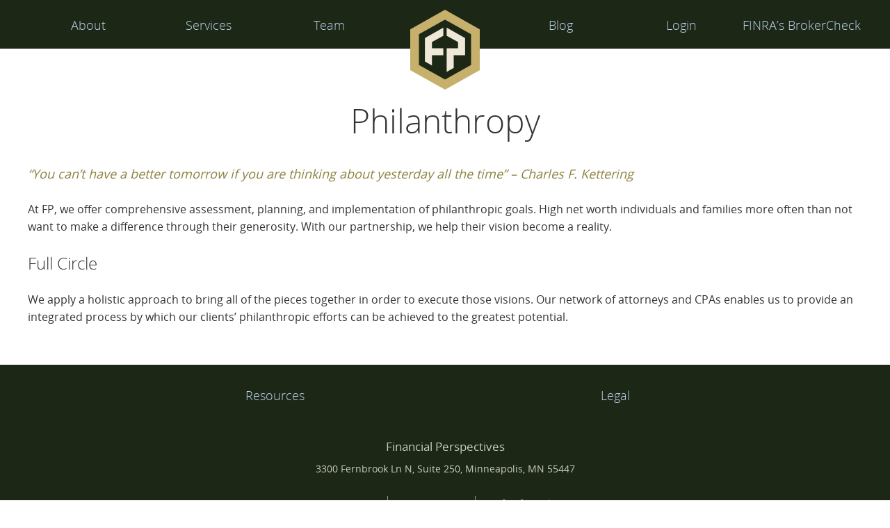

--- FILE ---
content_type: text/html; charset=UTF-8
request_url: https://fpwealth.com/services/philanthropy/
body_size: 6724
content:


<!DOCTYPE html>
<html lang="en-US">

	<head>
		<meta charset="UTF-8">
		<meta name="viewport" content="width=device-width, initial-scale=1">
		<meta name="referrer" content="origin-when-crossorigin">
		<meta http-equiv="X-UA-Compatible" content="IE=Edge"> 		<link rel="profile" href="http://gmpg.org/xfn/11">
		<link rel="pingback" href="https://fpwealth.com/xmlrpc.php">
		<link rel="shortcut icon" href="https://fpwealth.com/wp-content/uploads/2015/05/favicon.ico">
		<meta name='robots' content='index, follow, max-image-preview:large, max-snippet:-1, max-video-preview:-1' />
	<style>img:is([sizes="auto" i], [sizes^="auto," i]) { contain-intrinsic-size: 3000px 1500px }</style>
	
	<!-- This site is optimized with the Yoast SEO plugin v23.5 - https://yoast.com/wordpress/plugins/seo/ -->
	<title>Philanthropy - FP</title>
	<link rel="canonical" href="https://fpwealth.com/services/philanthropy/" />
	<meta property="og:locale" content="en_US" />
	<meta property="og:type" content="article" />
	<meta property="og:title" content="Philanthropy - FP" />
	<meta property="og:description" content="Better future Putting in and taking out are not complete without giving back." />
	<meta property="og:url" content="https://fpwealth.com/services/philanthropy/" />
	<meta property="og:site_name" content="FP" />
	<meta property="article:modified_time" content="2015-09-01T07:50:09+00:00" />
	<meta name="twitter:card" content="summary_large_image" />
	<meta name="twitter:site" content="@FPWealth" />
	<meta name="twitter:label1" content="Est. reading time" />
	<meta name="twitter:data1" content="1 minute" />
	<script type="application/ld+json" class="yoast-schema-graph">{"@context":"https://schema.org","@graph":[{"@type":"WebPage","@id":"https://fpwealth.com/services/philanthropy/","url":"https://fpwealth.com/services/philanthropy/","name":"Philanthropy - FP","isPartOf":{"@id":"https://fpwealth.com/#website"},"datePublished":"2015-04-26T21:57:04+00:00","dateModified":"2015-09-01T07:50:09+00:00","breadcrumb":{"@id":"https://fpwealth.com/services/philanthropy/#breadcrumb"},"inLanguage":"en-US","potentialAction":[{"@type":"ReadAction","target":["https://fpwealth.com/services/philanthropy/"]}]},{"@type":"BreadcrumbList","@id":"https://fpwealth.com/services/philanthropy/#breadcrumb","itemListElement":[{"@type":"ListItem","position":1,"name":"Home","item":"https://fpwealth.com/"},{"@type":"ListItem","position":2,"name":"Philanthropy"}]},{"@type":"WebSite","@id":"https://fpwealth.com/#website","url":"https://fpwealth.com/","name":"FP","description":"Your Vision. Our Perspective.&lt;sup&gt;®&lt;/sup&gt;","publisher":{"@id":"https://fpwealth.com/#organization"},"potentialAction":[{"@type":"SearchAction","target":{"@type":"EntryPoint","urlTemplate":"https://fpwealth.com/?s={search_term_string}"},"query-input":{"@type":"PropertyValueSpecification","valueRequired":true,"valueName":"search_term_string"}}],"inLanguage":"en-US"},{"@type":"Organization","@id":"https://fpwealth.com/#organization","name":"Financial Perspectives","url":"https://fpwealth.com/","logo":{"@type":"ImageObject","inLanguage":"en-US","@id":"https://fpwealth.com/#/schema/logo/image/","url":"https://fpwealth.com/wp-content/uploads/2015/09/fp-logo-large-1200x1200.png","contentUrl":"https://fpwealth.com/wp-content/uploads/2015/09/fp-logo-large-1200x1200.png","width":2400,"height":2400,"caption":"Financial Perspectives"},"image":{"@id":"https://fpwealth.com/#/schema/logo/image/"},"sameAs":["https://x.com/FPWealth","https://www.linkedin.com/company/fp-wealth"]}]}</script>
	<!-- / Yoast SEO plugin. -->


<link rel="alternate" type="application/rss+xml" title="FP &raquo; Feed" href="https://fpwealth.com/feed/" />
<link rel="alternate" type="application/rss+xml" title="FP &raquo; Comments Feed" href="https://fpwealth.com/comments/feed/" />
		<!-- This site uses the Google Analytics by MonsterInsights plugin v9.11.1 - Using Analytics tracking - https://www.monsterinsights.com/ -->
		<!-- Note: MonsterInsights is not currently configured on this site. The site owner needs to authenticate with Google Analytics in the MonsterInsights settings panel. -->
					<!-- No tracking code set -->
				<!-- / Google Analytics by MonsterInsights -->
		<link rel='stylesheet' id='wp-block-library-css' href='https://fpwealth.com/wp-includes/css/dist/block-library/style.min.css?ver=6.7.4' type='text/css' media='all' />
<style id='classic-theme-styles-inline-css' type='text/css'>
/*! This file is auto-generated */
.wp-block-button__link{color:#fff;background-color:#32373c;border-radius:9999px;box-shadow:none;text-decoration:none;padding:calc(.667em + 2px) calc(1.333em + 2px);font-size:1.125em}.wp-block-file__button{background:#32373c;color:#fff;text-decoration:none}
</style>
<style id='global-styles-inline-css' type='text/css'>
:root{--wp--preset--aspect-ratio--square: 1;--wp--preset--aspect-ratio--4-3: 4/3;--wp--preset--aspect-ratio--3-4: 3/4;--wp--preset--aspect-ratio--3-2: 3/2;--wp--preset--aspect-ratio--2-3: 2/3;--wp--preset--aspect-ratio--16-9: 16/9;--wp--preset--aspect-ratio--9-16: 9/16;--wp--preset--color--black: #000000;--wp--preset--color--cyan-bluish-gray: #abb8c3;--wp--preset--color--white: #ffffff;--wp--preset--color--pale-pink: #f78da7;--wp--preset--color--vivid-red: #cf2e2e;--wp--preset--color--luminous-vivid-orange: #ff6900;--wp--preset--color--luminous-vivid-amber: #fcb900;--wp--preset--color--light-green-cyan: #7bdcb5;--wp--preset--color--vivid-green-cyan: #00d084;--wp--preset--color--pale-cyan-blue: #8ed1fc;--wp--preset--color--vivid-cyan-blue: #0693e3;--wp--preset--color--vivid-purple: #9b51e0;--wp--preset--gradient--vivid-cyan-blue-to-vivid-purple: linear-gradient(135deg,rgba(6,147,227,1) 0%,rgb(155,81,224) 100%);--wp--preset--gradient--light-green-cyan-to-vivid-green-cyan: linear-gradient(135deg,rgb(122,220,180) 0%,rgb(0,208,130) 100%);--wp--preset--gradient--luminous-vivid-amber-to-luminous-vivid-orange: linear-gradient(135deg,rgba(252,185,0,1) 0%,rgba(255,105,0,1) 100%);--wp--preset--gradient--luminous-vivid-orange-to-vivid-red: linear-gradient(135deg,rgba(255,105,0,1) 0%,rgb(207,46,46) 100%);--wp--preset--gradient--very-light-gray-to-cyan-bluish-gray: linear-gradient(135deg,rgb(238,238,238) 0%,rgb(169,184,195) 100%);--wp--preset--gradient--cool-to-warm-spectrum: linear-gradient(135deg,rgb(74,234,220) 0%,rgb(151,120,209) 20%,rgb(207,42,186) 40%,rgb(238,44,130) 60%,rgb(251,105,98) 80%,rgb(254,248,76) 100%);--wp--preset--gradient--blush-light-purple: linear-gradient(135deg,rgb(255,206,236) 0%,rgb(152,150,240) 100%);--wp--preset--gradient--blush-bordeaux: linear-gradient(135deg,rgb(254,205,165) 0%,rgb(254,45,45) 50%,rgb(107,0,62) 100%);--wp--preset--gradient--luminous-dusk: linear-gradient(135deg,rgb(255,203,112) 0%,rgb(199,81,192) 50%,rgb(65,88,208) 100%);--wp--preset--gradient--pale-ocean: linear-gradient(135deg,rgb(255,245,203) 0%,rgb(182,227,212) 50%,rgb(51,167,181) 100%);--wp--preset--gradient--electric-grass: linear-gradient(135deg,rgb(202,248,128) 0%,rgb(113,206,126) 100%);--wp--preset--gradient--midnight: linear-gradient(135deg,rgb(2,3,129) 0%,rgb(40,116,252) 100%);--wp--preset--font-size--small: 13px;--wp--preset--font-size--medium: 20px;--wp--preset--font-size--large: 36px;--wp--preset--font-size--x-large: 42px;--wp--preset--spacing--20: 0.44rem;--wp--preset--spacing--30: 0.67rem;--wp--preset--spacing--40: 1rem;--wp--preset--spacing--50: 1.5rem;--wp--preset--spacing--60: 2.25rem;--wp--preset--spacing--70: 3.38rem;--wp--preset--spacing--80: 5.06rem;--wp--preset--shadow--natural: 6px 6px 9px rgba(0, 0, 0, 0.2);--wp--preset--shadow--deep: 12px 12px 50px rgba(0, 0, 0, 0.4);--wp--preset--shadow--sharp: 6px 6px 0px rgba(0, 0, 0, 0.2);--wp--preset--shadow--outlined: 6px 6px 0px -3px rgba(255, 255, 255, 1), 6px 6px rgba(0, 0, 0, 1);--wp--preset--shadow--crisp: 6px 6px 0px rgba(0, 0, 0, 1);}:where(.is-layout-flex){gap: 0.5em;}:where(.is-layout-grid){gap: 0.5em;}body .is-layout-flex{display: flex;}.is-layout-flex{flex-wrap: wrap;align-items: center;}.is-layout-flex > :is(*, div){margin: 0;}body .is-layout-grid{display: grid;}.is-layout-grid > :is(*, div){margin: 0;}:where(.wp-block-columns.is-layout-flex){gap: 2em;}:where(.wp-block-columns.is-layout-grid){gap: 2em;}:where(.wp-block-post-template.is-layout-flex){gap: 1.25em;}:where(.wp-block-post-template.is-layout-grid){gap: 1.25em;}.has-black-color{color: var(--wp--preset--color--black) !important;}.has-cyan-bluish-gray-color{color: var(--wp--preset--color--cyan-bluish-gray) !important;}.has-white-color{color: var(--wp--preset--color--white) !important;}.has-pale-pink-color{color: var(--wp--preset--color--pale-pink) !important;}.has-vivid-red-color{color: var(--wp--preset--color--vivid-red) !important;}.has-luminous-vivid-orange-color{color: var(--wp--preset--color--luminous-vivid-orange) !important;}.has-luminous-vivid-amber-color{color: var(--wp--preset--color--luminous-vivid-amber) !important;}.has-light-green-cyan-color{color: var(--wp--preset--color--light-green-cyan) !important;}.has-vivid-green-cyan-color{color: var(--wp--preset--color--vivid-green-cyan) !important;}.has-pale-cyan-blue-color{color: var(--wp--preset--color--pale-cyan-blue) !important;}.has-vivid-cyan-blue-color{color: var(--wp--preset--color--vivid-cyan-blue) !important;}.has-vivid-purple-color{color: var(--wp--preset--color--vivid-purple) !important;}.has-black-background-color{background-color: var(--wp--preset--color--black) !important;}.has-cyan-bluish-gray-background-color{background-color: var(--wp--preset--color--cyan-bluish-gray) !important;}.has-white-background-color{background-color: var(--wp--preset--color--white) !important;}.has-pale-pink-background-color{background-color: var(--wp--preset--color--pale-pink) !important;}.has-vivid-red-background-color{background-color: var(--wp--preset--color--vivid-red) !important;}.has-luminous-vivid-orange-background-color{background-color: var(--wp--preset--color--luminous-vivid-orange) !important;}.has-luminous-vivid-amber-background-color{background-color: var(--wp--preset--color--luminous-vivid-amber) !important;}.has-light-green-cyan-background-color{background-color: var(--wp--preset--color--light-green-cyan) !important;}.has-vivid-green-cyan-background-color{background-color: var(--wp--preset--color--vivid-green-cyan) !important;}.has-pale-cyan-blue-background-color{background-color: var(--wp--preset--color--pale-cyan-blue) !important;}.has-vivid-cyan-blue-background-color{background-color: var(--wp--preset--color--vivid-cyan-blue) !important;}.has-vivid-purple-background-color{background-color: var(--wp--preset--color--vivid-purple) !important;}.has-black-border-color{border-color: var(--wp--preset--color--black) !important;}.has-cyan-bluish-gray-border-color{border-color: var(--wp--preset--color--cyan-bluish-gray) !important;}.has-white-border-color{border-color: var(--wp--preset--color--white) !important;}.has-pale-pink-border-color{border-color: var(--wp--preset--color--pale-pink) !important;}.has-vivid-red-border-color{border-color: var(--wp--preset--color--vivid-red) !important;}.has-luminous-vivid-orange-border-color{border-color: var(--wp--preset--color--luminous-vivid-orange) !important;}.has-luminous-vivid-amber-border-color{border-color: var(--wp--preset--color--luminous-vivid-amber) !important;}.has-light-green-cyan-border-color{border-color: var(--wp--preset--color--light-green-cyan) !important;}.has-vivid-green-cyan-border-color{border-color: var(--wp--preset--color--vivid-green-cyan) !important;}.has-pale-cyan-blue-border-color{border-color: var(--wp--preset--color--pale-cyan-blue) !important;}.has-vivid-cyan-blue-border-color{border-color: var(--wp--preset--color--vivid-cyan-blue) !important;}.has-vivid-purple-border-color{border-color: var(--wp--preset--color--vivid-purple) !important;}.has-vivid-cyan-blue-to-vivid-purple-gradient-background{background: var(--wp--preset--gradient--vivid-cyan-blue-to-vivid-purple) !important;}.has-light-green-cyan-to-vivid-green-cyan-gradient-background{background: var(--wp--preset--gradient--light-green-cyan-to-vivid-green-cyan) !important;}.has-luminous-vivid-amber-to-luminous-vivid-orange-gradient-background{background: var(--wp--preset--gradient--luminous-vivid-amber-to-luminous-vivid-orange) !important;}.has-luminous-vivid-orange-to-vivid-red-gradient-background{background: var(--wp--preset--gradient--luminous-vivid-orange-to-vivid-red) !important;}.has-very-light-gray-to-cyan-bluish-gray-gradient-background{background: var(--wp--preset--gradient--very-light-gray-to-cyan-bluish-gray) !important;}.has-cool-to-warm-spectrum-gradient-background{background: var(--wp--preset--gradient--cool-to-warm-spectrum) !important;}.has-blush-light-purple-gradient-background{background: var(--wp--preset--gradient--blush-light-purple) !important;}.has-blush-bordeaux-gradient-background{background: var(--wp--preset--gradient--blush-bordeaux) !important;}.has-luminous-dusk-gradient-background{background: var(--wp--preset--gradient--luminous-dusk) !important;}.has-pale-ocean-gradient-background{background: var(--wp--preset--gradient--pale-ocean) !important;}.has-electric-grass-gradient-background{background: var(--wp--preset--gradient--electric-grass) !important;}.has-midnight-gradient-background{background: var(--wp--preset--gradient--midnight) !important;}.has-small-font-size{font-size: var(--wp--preset--font-size--small) !important;}.has-medium-font-size{font-size: var(--wp--preset--font-size--medium) !important;}.has-large-font-size{font-size: var(--wp--preset--font-size--large) !important;}.has-x-large-font-size{font-size: var(--wp--preset--font-size--x-large) !important;}
:where(.wp-block-post-template.is-layout-flex){gap: 1.25em;}:where(.wp-block-post-template.is-layout-grid){gap: 1.25em;}
:where(.wp-block-columns.is-layout-flex){gap: 2em;}:where(.wp-block-columns.is-layout-grid){gap: 2em;}
:root :where(.wp-block-pullquote){font-size: 1.5em;line-height: 1.6;}
</style>
<link rel='stylesheet' id='fpwealth_css-css' href='https://fpwealth.com/wp-content/themes/fpwealth/style.css' type='text/css' media='all' />
<style id='akismet-widget-style-inline-css' type='text/css'>

			.a-stats {
				--akismet-color-mid-green: #357b49;
				--akismet-color-white: #fff;
				--akismet-color-light-grey: #f6f7f7;

				max-width: 350px;
				width: auto;
			}

			.a-stats * {
				all: unset;
				box-sizing: border-box;
			}

			.a-stats strong {
				font-weight: 600;
			}

			.a-stats a.a-stats__link,
			.a-stats a.a-stats__link:visited,
			.a-stats a.a-stats__link:active {
				background: var(--akismet-color-mid-green);
				border: none;
				box-shadow: none;
				border-radius: 8px;
				color: var(--akismet-color-white);
				cursor: pointer;
				display: block;
				font-family: -apple-system, BlinkMacSystemFont, 'Segoe UI', 'Roboto', 'Oxygen-Sans', 'Ubuntu', 'Cantarell', 'Helvetica Neue', sans-serif;
				font-weight: 500;
				padding: 12px;
				text-align: center;
				text-decoration: none;
				transition: all 0.2s ease;
			}

			/* Extra specificity to deal with TwentyTwentyOne focus style */
			.widget .a-stats a.a-stats__link:focus {
				background: var(--akismet-color-mid-green);
				color: var(--akismet-color-white);
				text-decoration: none;
			}

			.a-stats a.a-stats__link:hover {
				filter: brightness(110%);
				box-shadow: 0 4px 12px rgba(0, 0, 0, 0.06), 0 0 2px rgba(0, 0, 0, 0.16);
			}

			.a-stats .count {
				color: var(--akismet-color-white);
				display: block;
				font-size: 1.5em;
				line-height: 1.4;
				padding: 0 13px;
				white-space: nowrap;
			}
		
</style>
<script type="text/javascript" src="https://fpwealth.com/wp-content/themes/fpwealth/js/build/fpwealth_header.min.js" id="jquery-js"></script>
<link rel="https://api.w.org/" href="https://fpwealth.com/wp-json/" /><link rel="EditURI" type="application/rsd+xml" title="RSD" href="https://fpwealth.com/xmlrpc.php?rsd" />
<meta name="generator" content="WordPress 6.7.4" />
<link rel='shortlink' href='https://fpwealth.com/?p=140' />
<link rel="alternate" title="oEmbed (JSON)" type="application/json+oembed" href="https://fpwealth.com/wp-json/oembed/1.0/embed?url=https%3A%2F%2Ffpwealth.com%2Fservices%2Fphilanthropy%2F" />
<link rel="alternate" title="oEmbed (XML)" type="text/xml+oembed" href="https://fpwealth.com/wp-json/oembed/1.0/embed?url=https%3A%2F%2Ffpwealth.com%2Fservices%2Fphilanthropy%2F&#038;format=xml" />
	</head>

	<body class="service-template-default single single-service postid-140">

		<div id="page-wrap" class="mobilenav">

			<div class="mobilenav__container">

				<div class="mobilenav__page">

					<header class="header" role="banner">

						<div class="container">

															<a href="https://fpwealth.com/" rel="home" class="header__branding">
									<svg width="100" height="115" viewBox="0 0 100 115" version="1.1" xmlns="http://www.w3.org/2000/svg" xmlns:xlink="http://www.w3.org/1999/xlink" class="logo">
	<title>Financial Perspectives Logo</title>
	<description>The logo for Financial Perspectives (FP)</description>
	<g class="logo__badge">
		<path fill="#C6B06C" class="logo__border" d="M50,0L0,28.127v58.778L50.134,115L100,86.906V28.127L50,0z"/>
		<polygon fill="#1C2815" class="logo__background" points="87.499,79.438 50.1,100.507 12.499,79.438 12.499,35.355 49.999,14.258 87.499,35.355" />
	</g>
	<g fill="#EFE8D8" class="logo__letters">
		<polygon class="logo__letter--f" points="47.594,25.777 21.125,40.667 21.125,74.612 31.241,80.281 31.241,65.583 47.594,65.583 47.594,55.474 31.241,55.474 31.231,46.604 47.594,37.399" />
		<polygon class="logo__letter--p" points="52.407,37.399 68.769,46.604 68.769,55.474 52.407,55.474 52.407,89.523 62.523,83.824 62.523,65.583 78.875,65.583 78.875,40.667 52.407,25.777" />
	</g>
</svg>									<strong class="header__name">Financial Perspectives</strong>
								</a>
							
							<nav id="site-navigation" class="headernav" role="navigation">

								<h1 class="visually-hide">Main Navigation</h1>
								<div class="headernav__mobile">
																			<a href="tel:8775537780" class="btn -narrow -silent white"><svg class="icon -h3"><use xlink:href="https://fpwealth.com/wp-content/themes/fpwealth/img/build/icons.svg#phone-md"></use></svg></a>
																		<button id="show-mobilenav" class="btn -narrow -silent white"><svg class="icon -h3"><use xlink:href="https://fpwealth.com/wp-content/themes/fpwealth/img/build/icons.svg#menu-md"></use></svg></button>
								</div> 
								<ul id="menu-header-navigation" class="headernav__list"><li id="menu-item-189" class="headernav__item menu-item menu-item-type-post_type menu-item-object-page"><a href="https://fpwealth.com/about/" class="headernav__link">About</a></li>
<li id="menu-item-193" class="headernav__item menu-item menu-item-type-post_type menu-item-object-page active"><a href="https://fpwealth.com/services/" class="headernav__link">Services</a></li>
<li id="menu-item-272" class="headernav__item menu-item menu-item-type-post_type menu-item-object-page"><a href="https://fpwealth.com/team/" class="headernav__link">Team</a></li>
<li id="menu-item-2558" class="headernav__item menu-item menu-item-type-post_type menu-item-object-page current_page_parent"><a href="https://fpwealth.com/blog/" class="headernav__link">Blog</a></li>
<li id="menu-item-2563" class="headernav__item menu-item menu-item-type-custom menu-item-object-custom"><a href="https://login.orionadvisor.com/?g=4161FC68-0C3D-4CB8-9AFC-8B4836483425" class="headernav__link">Login</a></li>
<li id="menu-item-2557" class="headernav__item menu-item menu-item-type-post_type menu-item-object-page"><a href="https://fpwealth.com/brokercheck/" class="headernav__link">FINRA&#8217;s BrokerCheck</a></li>
</ul>
							</nav> 
						</div> 
					</header>

					

<div class="pane">

    <div class="container">

    	    		<h1 class="page__title">Philanthropy</h1>
    	
    	
    		<h4><em><span style="color: #8d8240;">&#8220;You can&#8217;t have a better tomorrow if you are thinking about yesterday all the time&#8221; &#8211; Charles F. Kettering</span></em></h4>
<p>At FP, we offer comprehensive assessment, planning, and implementation of philanthropic goals. High net worth individuals and families more often than not want to make a difference through their generosity. With our partnership, we help their vision become a reality.</p>
<h3>Full Circle</h3>
<p>We apply a holistic approach to bring all of the pieces together in order to execute those visions. Our network of attorneys and CPAs enables us to provide an integrated process by which our clients&#8217; philanthropic efforts can be achieved to the greatest potential.</p>

    	
    </div> 
</div> 

				<footer role="contentinfo" class="footer">

					<div class="footer__top">

						<div class="container">

							<div class="footernav">
								<ul id="menu-footer-navigation" class="footernav__list"><li id="menu-item-1170" class="footernav__item menu-item menu-item-type-post_type menu-item-object-page"><a href="https://fpwealth.com/resources/" class="footernav__link">Resources</a></li>
<li id="menu-item-1374" class="footernav__item menu-item menu-item-type-post_type menu-item-object-page"><a href="https://fpwealth.com/legal/" class="footernav__link">Legal</a></li>
</ul>							</div> 
							<div class="footer__info">
								<p class="footer__company-name">Financial Perspectives</p>
																		<a href="https://google.com/maps/place/3300+Fernbrook+Ln+N+Suite+250+Minneapolis%2C+MN+55447" class="footer__address"><address>3300 Fernbrook Ln N, 
Suite 250, 
Minneapolis, MN 55447</address></a>
																<ul class="footer__contacts">
																			<li class="footer__contact">P <a href="tel:8775537780">877-553-7780</a></li>
																												<li class="footer__contact">F <a href="fax:8775537782">877-553-7782</a></li>
																												<li class="footer__contact">E <a href="mailto:info@fpwealth.com">info@fpwealth.com</a></li>
																	</ul>
							</div>

						</div> 
					</div> 
											<div class="footer__bottom">
							<div class="container">
								<p class="footer__disclaimer"><small>Advisory services through Financial Perspectives ("FP"), an <a href="http://www.sec.gov/">SEC</a> Registered Investment Adviser. Securities offered through Purshe Kaplan Sterling Investments ("PKS"), Member <a href="https://www.finra.org">FINRA</a>/<a href="http://www.sipc.org/">SIPC</a>, headquartered at 80 State Street, Albany, NY 12207. FP offers tax advice through its affiliate, Dugan &amp; Company. FP and PKS are not affiliated. Not FDIC Insured - Not Bank Guaranteed - May Lose Value, Including Loss of Principal - Not Insured By Any State or Federal Agency © 2025 Financial Perspectives. All Rights Reserved.</small></p>
							</div>
							<a href="#page-wrap" class="footer__pagetop"><small>Page Top</small></a>
						</div> 					
				</footer> 
			</div> 
		</div> 
		<ul id="menu-mobile-navigation" class="mobilenav__list"><li id="menu-item-210" class="mobilenav__item menu-item menu-item-type-post_type menu-item-object-page"><a href="https://fpwealth.com/about/" class="mobilenav__link">About</a></li>
<li id="menu-item-211" class="mobilenav__item menu-item menu-item-type-post_type menu-item-object-page active"><a href="https://fpwealth.com/services/" class="mobilenav__link">Services</a></li>
<li id="menu-item-276" class="mobilenav__item menu-item menu-item-type-post_type menu-item-object-page"><a href="https://fpwealth.com/team/" class="mobilenav__link">Team</a></li>
<li id="menu-item-1169" class="mobilenav__item menu-item menu-item-type-post_type menu-item-object-page current_page_parent"><a href="https://fpwealth.com/blog/" class="mobilenav__link">Blog</a></li>
<li id="menu-item-2559" class="mobilenav__item menu-item menu-item-type-post_type menu-item-object-page"><a href="https://fpwealth.com/brokercheck/" class="mobilenav__link">FINRA&#8217;s BrokerCheck</a></li>
<li id="menu-item-1019" class="mobilenav__item menu-item menu-item-type-post_type menu-item-object-page"><a href="https://fpwealth.com/resources/" class="mobilenav__link">Resources</a></li>
<li id="menu-item-1231" class="mobilenav__item menu-item menu-item-type-post_type menu-item-object-page"><a href="https://fpwealth.com/legal/" class="mobilenav__link">Legal</a></li>
<li id="menu-item-4187" class="mobilenav__item menu-item menu-item-type-custom menu-item-object-custom"><a href="https://login1.orionadvisor.com/?g=4161FC68-0C3D-4CB8-9AFC-8B4836483425" class="mobilenav__link">Login</a></li>
</ul>
	</div> 
<script type="text/javascript" src="https://fpwealth.com/wp-content/themes/fpwealth/js/build/fpwealth_footer.min.js" id="fpwealth_js-js"></script>
<script type="text/javascript" src="https://fpwealth.com/wp-content/themes/fpwealth/js/build/fpwealth_single.min.js" id="fpwealth_single-js"></script>

</body>
</html>

<!--
Performance optimized by W3 Total Cache. Learn more: https://www.boldgrid.com/w3-total-cache/

Object Caching 14/290 objects using Disk
Page Caching using Disk: Enhanced (SSL caching disabled) 
Database Caching using Disk (Request-wide modification query)

Served from: fpwealth.com @ 2026-01-16 23:54:20 by W3 Total Cache
-->

--- FILE ---
content_type: text/css
request_url: https://fpwealth.com/wp-content/themes/fpwealth/style.css
body_size: 10349
content:
/*!
Theme Name: FP Wealth
Theme URI: https://fpwealth.com
Author: John Dugan
Author URI: http://john-dugan.com
Description: FP Wealth is the mark of Financial Perspectives, a Minneapolis-based wealth management firm.
Version: 1.0
Text Domain: fpwealth
*/@font-face{font-family:'Open Sans Light';src:url("fonts/opensans-light-webfont.eot");src:url("fonts/opensans-light-webfont.eot?#iefix") format("embedded-opentype"),url("fonts/opensans-light-webfont.woff") format("woff"),url("fonts/opensans-light-webfont.ttf") format("truetype"),url("fonts/opensans-light-webfont.svg#open_sanslight") format("svg");font-weight:normal;font-style:normal}@font-face{font-family:'Open Sans';src:url("fonts/opensans-regular-webfont.eot");src:url("fonts/opensans-regular-webfont.eot?#iefix") format("embedded-opentype"),url("fonts/opensans-regular-webfont.woff") format("woff"),url("fonts/opensans-regular-webfont.ttf") format("truetype"),url("fonts/opensans-regular-webfont.svg#open_sansregular") format("svg");font-weight:normal;font-style:normal}html{font-family:"Open Sans","Helvetica Neue",Arial,Helvetica,Geneva,sans-serif;font-size:0.875rem;-ms-text-size-adjust:100%;-webkit-text-size-adjust:100%;color:#333;line-height:1.618}@media (min-width: 64em){html{font-size:1rem}}body{margin:0;overflow-x:hidden;overflow-y:scroll}main{display:block}a{color:#6290CD;text-decoration:none;background-color:transparent}a:hover{color:#3d75bf}a:active,a:hover{outline:0}address{font-style:normal}figure{margin:0}figcaption{text-align:center}small{font-size:.875rem}hr{height:0;margin:0;border-top:1px solid #CBCAC2;border-bottom:none}button,input,optgroup,select,textarea{color:inherit;font:inherit;margin:0}.pager.-bottom::before,.footernav__list::before,.authorcard__links::before,.contact-methods::before,.services::before,.employees::before,.employee__contacts::before,.ginput_complex::before,.clearfix::before,.pager.-bottom::after,.footernav__list::after,.authorcard__links::after,.contact-methods::after,.services::after,.employees::after,.employee__contacts::after,.ginput_complex::after,.clearfix::after{display:table;content:"";line-height:0}.pager.-bottom::after,.footernav__list::after,.authorcard__links::after,.contact-methods::after,.services::after,.employees::after,.employee__contacts::after,.ginput_complex::after,.clearfix::after{clear:both}.visually-hide{border:0;clip:rect(0 0 0 0);height:1px;margin:-1px;overflow:hidden;padding:0;position:absolute;width:1px}.visually-show{clip:auto;height:auto;margin:0;overflow:visible;position:static;width:auto}*,*:before,*:after{box-sizing:border-box}.container{max-width:77em;margin-left:auto;margin-right:auto;position:relative;padding:0 .75rem}.container::before,.container::after{display:table;content:"";line-height:0}.container::after{clear:both}@media (min-width: 35.5em){.container{padding-left:1rem;padding-right:1rem}}.btn{position:relative;display:inline-block;vertical-align:middle;white-space:nowrap;font-family:inherit;font-size:100%;cursor:pointer;border:1px solid transparent;margin:0;padding-top:0;padding-bottom:0;line-height:2.25;text-align:center;padding-right:1em;padding-left:1em;color:#333;letter-spacing:1px;background-color:#E9E7E7;overflow:hidden}.no-touch .btn{transition-property:color, background-color, border-color;transition-duration:0.2s}.btn:hover,.btn:active,.btn:focus,.btn.is-active{text-decoration:none;color:#333;background-color:#d1cccc}.btn:active{outline:none;box-shadow:0 2px 3px rgba(0,0,0,0.2) inset}.btn::-moz-focus-inner{border:0;padding:0}.btn.-primary{color:white;background-color:#89ABD9}.btn.-primary:hover,.btn.-primary:active,.btn.-primary:focus,.btn.-primary.is-active{color:white;background-color:#6290cd}.btn.-primary:active{box-shadow:0 2px 3px rgba(0,0,0,0.5) inset}.btn.-primary.-silent{color:#89ABD9}.btn.-primary.-silent:hover,.btn.-primary.-silent:active,.btn.-primary.-silent:focus,.btn.-primary.-silent.is-active{color:white}.btn.-primary.-outline{color:#89ABD9;border-color:#89ABD9}.btn.-primary.-outline:hover,.btn.-primary.-outline:active,.btn.-primary.-outline:focus,.btn.-primary.-outline.is-active{color:white;border-color:transparent}.btn.-success{color:white;background-color:#7C9645}.btn.-success:hover,.btn.-success:active,.btn.-success:focus,.btn.-success.is-active{color:white;background-color:#5f7335}.btn.-success:active{box-shadow:0 2px 3px rgba(0,0,0,0.5) inset}.btn.-success.-silent{color:#7C9645}.btn.-success.-silent:hover,.btn.-success.-silent:active,.btn.-success.-silent:focus,.btn.-success.-silent.is-active{color:white}.btn.-success.-outline{color:#7C9645;border-color:#7C9645}.btn.-success.-outline:hover,.btn.-success.-outline:active,.btn.-success.-outline:focus,.btn.-success.-outline.is-active{color:white;border-color:transparent}.btn.-warning{color:white;background-color:#F89406}.btn.-warning:hover,.btn.-warning:active,.btn.-warning:focus,.btn.-warning.is-active{color:white;background-color:#c67605}.btn.-warning:active{box-shadow:0 2px 3px rgba(0,0,0,0.5) inset}.btn.-warning.-silent{color:#F89406}.btn.-warning.-silent:hover,.btn.-warning.-silent:active,.btn.-warning.-silent:focus,.btn.-warning.-silent.is-active{color:white}.btn.-warning.-outline{color:#F89406;border-color:#F89406}.btn.-warning.-outline:hover,.btn.-warning.-outline:active,.btn.-warning.-outline:focus,.btn.-warning.-outline.is-active{color:white;border-color:transparent}.btn.-danger{color:white;background-color:#ED1F24}.btn.-danger:hover,.btn.-danger:active,.btn.-danger:focus,.btn.-danger.is-active{color:white;background-color:#c91015}.btn.-danger:active{box-shadow:0 2px 3px rgba(0,0,0,0.5) inset}.btn.-danger.-silent{color:#ED1F24}.btn.-danger.-silent:hover,.btn.-danger.-silent:active,.btn.-danger.-silent:focus,.btn.-danger.-silent.is-active{color:white}.btn.-danger.-outline{color:#ED1F24;border-color:#ED1F24}.btn.-danger.-outline:hover,.btn.-danger.-outline:active,.btn.-danger.-outline:focus,.btn.-danger.-outline.is-active{color:white;border-color:transparent}.btn.-small{line-height:2;padding-right:1em;padding-left:1em}.btn.-medium{line-height:2.75;padding-right:1.375em;padding-left:1.375em}.btn.-large{line-height:3.25;padding-right:1.625em;padding-left:1.625em}.btn.-huge{line-height:4;padding-right:2em;padding-left:2em}.btn.-narrow{padding-left:0.75em;padding-right:0.75em}.btn.-wide{width:100%;max-width:22.75em}.btn.-full{width:100%}.btn.-tiny{font-size:.875rem}.btn.-h5{font-size:1.063rem}.btn.-h4{font-size:1.126rem}.btn.-h3{font-size:1.5rem}.btn.-natural{height:auto;line-height:inherit;font-size:inherit;vertical-align:baseline}.btn.-slice{padding-left:0;padding-right:0}.btn.-soft{border-radius:5em}.btn.-loud{text-transform:uppercase}.btn.-silent{color:#6290CD;background-color:transparent}.btn.-silent:hover,.btn.-silent:active,.btn.-silent:focus,.btn.-silent.is-active{color:#3d75bf}.btn.-outline{color:#6290CD;background-color:transparent;border-color:#6290CD}.btn.-outline:hover,.btn.-outline:active,.btn.-outline:focus,.btn.-outline.is-active{color:#3d75bf;border-color:#3d75bf}.btn.-inactive{color:#999797;background-color:#E9E7E7;border-color:transparent !important;margin:0;box-shadow:none;cursor:default;opacity:0.45}.btn.-inactive:hover,.btn.-inactive:active,.btn.-inactive:focus,.btn.-inactive.is-active{color:#999797}.btn.-inactive:hover,.btn.-inactive:focus,.btn.-inactive.is-active{background-color:#E9E7E7;border-color:#CBCAC2}h1,.heading--h1{font-family:"Open Sans Light","Helvetica Neue",Arial,Helvetica,Geneva,sans-serif;font-size:2.5rem;line-height:1.353;font-weight:normal;margin:.67em 0}h2,.heading--h2{font-family:"Open Sans Light","Helvetica Neue",Arial,Helvetica,Geneva,sans-serif;font-size:2rem;line-height:1.353;font-weight:normal;margin:.83em 0}h3,.heading--h3{font-family:"Open Sans Light","Helvetica Neue",Arial,Helvetica,Geneva,sans-serif;font-size:1.5rem;line-height:1.353;font-weight:normal;margin:1em 0}h4,.heading--h4{font-family:"Open Sans","Helvetica Neue",Arial,Helvetica,Geneva,sans-serif;font-size:1.126rem;line-height:1.353;font-weight:normal;margin:1.5em 0}h5,.heading--h5{font-family:"Open Sans","Helvetica Neue",Arial,Helvetica,Geneva,sans-serif;font-size:1.063rem;line-height:1.353;font-weight:normal;margin:1.67em 0}h6,.heading--h6{font-family:"Open Sans","Helvetica Neue",Arial,Helvetica,Geneva,sans-serif;font-size:1rem;line-height:1.353;font-weight:normal;margin:1.83em 0}.subheading--h1{margin-top:-1rem;margin-bottom:2rem}.subheading--h2{margin-top:-.75rem;margin-bottom:1.5rem}.subheading--h3{margin-top:-.5rem;margin-bottom:1.25rem}input[type="text"],input[type="email"],input[type="search"],input[type="password"],input[type="number"],input[type="url"],input[type="tel"],input[type="date"],input[type="datetime"],input[type="datetime-local"],input[type="month"],input[type="time"],input[type="week"],textarea,select{display:inline-block;width:100%;height:34px;font-size:16px;border:1px solid #CBCAC2;border-radius:3px;box-shadow:inset 0 1px 2px rgba(0,0,0,0.2);padding:0 0.625rem;transition:0.2s}input[type="text"]:focus,input[type="email"]:focus,input[type="search"]:focus,input[type="password"]:focus,input[type="number"]:focus,input[type="url"]:focus,input[type="tel"]:focus,input[type="date"]:focus,input[type="datetime"]:focus,input[type="datetime-local"]:focus,input[type="month"]:focus,input[type="time"]:focus,input[type="week"]:focus,textarea:focus,select:focus{border-color:rgba(82,168,236,0.8) !important;outline:0;box-shadow:0 0 5px rgba(82,168,236,0.6)}@media (min-width: 48em){input[type="text"],input[type="email"],input[type="search"],input[type="password"],input[type="number"],input[type="url"],input[type="tel"],input[type="date"],input[type="datetime"],input[type="datetime-local"],input[type="month"],input[type="time"],input[type="week"],textarea,select{height:2.125rem;font-size:1rem}}.form--center{max-width:34.875rem;margin:0 auto}input[type="date"],input[type="datetime"],input[type="datetime-local"],input[type="month"],input[type="time"],input[type="week"]{width:auto;-webkit-min-logical-width:16.375em}input[type="button"],input[type="reset"],input[type="submit"]{-webkit-appearance:none;-webkit-border-radius:0}textarea{height:auto;padding:0.375rem .5rem}select{padding:.25rem 0.313rem}option{color:black}input[type="radio"],input[type="checkbox"]{position:relative;top:2px}@media (min-width: 64em){input[type="radio"],input[type="checkbox"]{top:1px}}input[type="radio"]+label[for],input[type="checkbox"]+label[for]{display:inline-block;cursor:pointer;padding:.25rem 0.188rem}input[type="radio"]+label[for]{padding-left:.5rem}input[type="radio"]:checked+label[for],input[type="checkbox"]:checked+label[for]{font-weight:bold}fieldset{border:1px solid rgba(0,0,0,0.1);margin:0 0 1.5rem 0;padding:1em}fieldset.active{border-color:rgba(138,184,217,0.882353)}::-webkit-input-placeholder{color:#999797;opacity:1}::-moz-placeholder{color:#999797;opacity:1}:-ms-input-placeholder{color:#999797;opacity:1}.placeholder{color:#999797}.remove-spinners::-webkit-inner-spin-button,.remove-spinners::-webkit-outer-spin-button{-webkit-appearance:none;margin:0}.form__step{position:relative;transition:border-color 0.5s ease-in}@media (min-width: 48em){.form__step{margin-left:2.5rem}}.form__step::before{display:block;width:2rem;height:2rem;position:absolute;top:0;left:1em;line-height:strip-unit(2rem);color:#E9E7E7;font-family:"Open Sans Light","Helvetica Neue",Arial,Helvetica,Geneva,sans-serif;content:attr(data-step);text-align:center;opacity:0.45;background-color:#787676;border-radius:2rem;transition:opacity 0.5s ease-in}@media (min-width: 48em){.form__step::before{top:0;left:-2.5rem}}.form__step.active,.form__step.complete{transition:none}.form__step.active::before,.form__step.complete::before{transition:none}.form__step.active::before{opacity:1}.form__step.complete::before{font-family:icomoon;content:"\5c";background-color:#7C9645}.form__legend{font-family:"Open Sans Light","Helvetica Neue",Arial,Helvetica,Geneva,sans-serif;font-size:1.5rem;line-height:1.353;font-weight:normal;margin:0.83em 0 .25rem 0}.form__step .form__legend{padding-left:strip-unit(2.5rem)rem}@media (min-width: 48em){.form__step .form__legend{padding-left:0}}.form__sublegend{color:rgba(51,51,51,0.5);margin-top:-1em}.form__step .form__sublegend{padding-left:strip-unit(2.5rem)rem}@media (min-width: 48em){.form__step .form__sublegend{padding-left:0}}.form__fields,.form__fields--inline{margin-bottom:1.5rem}@media (min-width: 35.5em){.form__fields--inline{display:-ms-flexbox;display:flex;-ms-flex-wrap:nowrap;flex-wrap:nowrap}}fieldset .form__fields,fieldset .form__fields--inline{margin:0}.form__field,.form__field--complex{max-width:34.875rem;margin-bottom:.5rem}.form__field.narrow,.narrow.form__field--complex{max-width:22.75rem}.form__fields--inline .form__field,.form__fields--inline .form__field--complex{width:100%}@media (min-width: 35.5em){.form__fields--inline .form__field+.form__field,.form__fields--inline .form__field--complex+.form__field,.form__fields--inline .form__field+.form__field--complex,.form__fields--inline .form__field--complex+.form__field--complex{margin-left:3.4482758621%}}@media (min-width: 48em){.form__fields--inline .form__field+.form__field,.form__fields--inline .form__field--complex+.form__field,.form__fields--inline .form__field+.form__field--complex,.form__fields--inline .form__field--complex+.form__field--complex{margin-left:3.4482758621%}}@media (min-width: 64em){.form__fields--inline .form__field+.form__field,.form__fields--inline .form__field--complex+.form__field,.form__fields--inline .form__field+.form__field--complex,.form__fields--inline .form__field--complex+.form__field--complex{margin-left:5%}}.form__field--complex .form__field--fname{margin-bottom:.5rem}@media (min-width: 48em){.form__field--complex .form__field--fname{width:31.8181818182%;float:left;margin-right:2.2727272727%;margin-bottom:0}}@media (min-width: 48em){.form__field--complex .form__field--lname{width:65.9090909091%;float:right;margin-right:0}}.form__actions{margin:1.5rem 0}img{max-width:100%;height:auto}.form__fields,.form__fields--inline,.list-style--none,.footernav__list,.footer__contacts,.authorcard__links,.location__contacts,.employees,.employee__social-links,.employee__contacts,.gform_fields,.gfield_checkbox,.gfield_radio{list-style:none;padding-left:0}.number-list{list-style:none;padding-left:0;counter-reset:item-count}.number-list>li{position:relative;min-height:4em;padding:0.625em 0 0.625em 4em}.number-list>li::before{width:3em;height:3em;position:absolute;top:0;left:0;color:white;font-family:"Open Sans Light","Helvetica Neue",Arial,Helvetica,Geneva,sans-serif;line-height:3em;text-align:center;background-color:#D9D0A8;border-radius:50%;counter-increment:item-count;content:counter(item-count)}.number-list__item--h2::before{top:.5rem !important}.number-list__item--h3::before{top:.25rem !important}a>svg{fill:currentColor}.icon{width:1em;height:1em;fill:currentColor;vertical-align:-0.1em;box-sizing:content-box}.icon.-left{padding-right:0.5em}.icon.-right{padding-left:0.5em}.icon.-h3{width:1.5rem;height:1.5rem;vertical-align:-0.25em}table{width:100%;margin:1.25rem 0;border-collapse:collapse;border-spacing:0}th,td{padding:.25rem .75rem;border:1px solid #CBCAC2}tbody th{font-weight:normal;text-align:left}thead,tfoot{background-color:#CBCAC2}thead th,thead td,tfoot th,tfoot td{font-family:"Open Sans Light","Helvetica Neue",Arial,Helvetica,Geneva,sans-serif;font-size:1.126rem;font-weight:normal;padding:.5rem .75rem}.table--padded th,.table--padded td{padding:.75rem 1rem}.no-touch .table--striped tbody tr:hover,.no-touch .table--striped tbody tr:focus,.no-touch .table--striped tbody tr:active{background-color:#fddaa9 !important}.no-touch .table--striped tbody tr:nth-child(odd){background:#E9E7E7}.table--bare tbody th,.table--bare tbody td{padding-left:0;padding-right:0;border:none}.table--bare tbody tr:first-child td{padding-top:.75rem}.table--bare.table--padded tbody tr:first-child td{padding-top:1.5rem}.table--fixed{width:100%;table-layout:fixed}.arrowpane{background-color:#E9E7E7;padding:1.25rem}.arrowpane::before,.arrowpane::after{display:table;content:"";line-height:0}.arrowpane::after{clear:both}@media (min-width: 35.5em){.arrowpane{padding:0}}.arrowpane__list{list-style:none;padding-left:0;margin:0 0;font-family:"Open Sans Light","Helvetica Neue",Arial,Helvetica,Geneva,sans-serif;font-size:1.126rem}@media (min-width: 35.5em){.arrowpane__list::before,.arrowpane__list::after{display:table;content:"";line-height:0}.arrowpane__list::after{clear:both}}.arrowpane__item{position:relative;text-align:center;padding:1rem 0}@media (min-width: 35.5em){.arrowpane__item{float:left;width:50%;padding:2.5rem 0}}.arrowpane__item+.arrowpane__item{padding-top:1.75rem}.arrowpane__item+.arrowpane__item::before,.arrowpane__item+.arrowpane__item::after{content:"";width:0;height:0;position:absolute;top:0;left:0;right:0;border-left:1rem solid transparent;border-right:1rem solid transparent;border-top:.75rem solid #E9E7E7;margin:auto}.arrowpane__item+.arrowpane__item::before{margin-top:-.125rem;z-index:1}.arrowpane__item+.arrowpane__item::after{border-top-color:white}@media (min-width: 35.5em){.arrowpane__item+.arrowpane__item{padding-top:2.5rem}.arrowpane__item+.arrowpane__item::before,.arrowpane__item+.arrowpane__item::after{content:"";width:0;height:0;position:absolute;left:0;margin-left:-1.2890625rem;margin-left:-1.4765625rem}.arrowpane__item+.arrowpane__item::before{top:0;border-top:3.4375rem solid transparent;border-bottom:3.4375rem solid transparent;border-left:2.578125rem solid #E9E7E7;margin-top:0}.arrowpane__item+.arrowpane__item::after{top:-.375rem;border-top:3.8125rem solid transparent;border-bottom:3.8125rem solid transparent;border-left:2.859375rem solid #F9F9F9}}.callout,.callout--neutral,.service__callout,.callout--primary,.callout--success,.callout--warning,.callout--danger{display:block;position:relative;padding:1rem;margin-bottom:1.5rem;z-index:2}.callout.-icon,.-icon.callout--neutral,.-icon.service__callout,.-icon.callout--primary,.-icon.callout--success,.-icon.callout--warning,.-icon.callout--danger{padding-top:.75rem;margin-top:2.25rem}.callout.-icon+.callout.-icon,.-icon.callout--neutral+.callout.-icon,.-icon.service__callout+.callout.-icon,.-icon.callout--primary+.callout.-icon,.-icon.callout--success+.callout.-icon,.-icon.callout--warning+.callout.-icon,.-icon.callout--danger+.callout.-icon,.callout.-icon+.-icon.callout--neutral,.-icon.callout--neutral+.-icon.callout--neutral,.-icon.service__callout+.-icon.callout--neutral,.-icon.callout--primary+.-icon.callout--neutral,.-icon.callout--success+.-icon.callout--neutral,.-icon.callout--warning+.-icon.callout--neutral,.-icon.callout--danger+.-icon.callout--neutral,.callout.-icon+.-icon.service__callout,.-icon.callout--neutral+.-icon.service__callout,.-icon.service__callout+.-icon.service__callout,.-icon.callout--primary+.-icon.service__callout,.-icon.callout--success+.-icon.service__callout,.-icon.callout--warning+.-icon.service__callout,.-icon.callout--danger+.-icon.service__callout,.callout.-icon+.-icon.callout--primary,.-icon.callout--neutral+.-icon.callout--primary,.-icon.service__callout+.-icon.callout--primary,.-icon.callout--primary+.-icon.callout--primary,.-icon.callout--success+.-icon.callout--primary,.-icon.callout--warning+.-icon.callout--primary,.-icon.callout--danger+.-icon.callout--primary,.callout.-icon+.-icon.callout--success,.-icon.callout--neutral+.-icon.callout--success,.-icon.service__callout+.-icon.callout--success,.-icon.callout--primary+.-icon.callout--success,.-icon.callout--success+.-icon.callout--success,.-icon.callout--warning+.-icon.callout--success,.-icon.callout--danger+.-icon.callout--success,.callout.-icon+.-icon.callout--warning,.-icon.callout--neutral+.-icon.callout--warning,.-icon.service__callout+.-icon.callout--warning,.-icon.callout--primary+.-icon.callout--warning,.-icon.callout--success+.-icon.callout--warning,.-icon.callout--warning+.-icon.callout--warning,.-icon.callout--danger+.-icon.callout--warning,.callout.-icon+.-icon.callout--danger,.-icon.callout--neutral+.-icon.callout--danger,.-icon.service__callout+.-icon.callout--danger,.-icon.callout--primary+.-icon.callout--danger,.-icon.callout--success+.-icon.callout--danger,.-icon.callout--warning+.-icon.callout--danger,.-icon.callout--danger+.-icon.callout--danger{margin-top:3.75rem}.callout--neutral,.service__callout{background-color:#F9F9F9}.callout--primary{background-color:#BDD3f0}.callout--success{background-color:#cad8ab}.callout--warning{background-color:#fddaa9}.callout--danger{background-color:#fabbbc}.callout__icon,.service__icon{width:4.375rem;height:4.375rem;position:relative;background-color:#D9D0A8;margin:-3rem auto 1rem auto}.callout__icon>svg,.service__icon>svg{width:2rem;height:2rem;position:absolute;top:0;bottom:0;left:0;right:0;fill:white;margin:auto}.contact-methods .callout__icon>svg,.contact-methods .service__icon>svg{width:1.75rem;height:1.75rem}.callout__heading,.service__heading{font-family:"Open Sans Light","Helvetica Neue",Arial,Helvetica,Geneva,sans-serif;font-size:1.5rem;line-height:1.618;text-align:center;letter-spacing:1px;margin:.5rem 0}.callout__subheading{margin-top:-.5rem;margin-bottom:1.25rem;color:rgba(51,51,51,0.5);text-align:center}.hero{position:relative;background-color:#F9F9F9}@media (min-width: 64em){.hero{margin-top:4.375rem}}.hero__wrapper{position:relative;max-width:1200px;margin:0 auto}@media (min-width: 1200px){.hero__wrapper::before,.hero__wrapper::after{height:100%;width:50%;position:absolute;top:0;z-index:1;content:''}.home .hero__wrapper::before,.home .hero__wrapper::after{width:7%}.hero__wrapper::before{left:0;background-image:linear-gradient(to right, #f9f9f9 0%, rgba(255,255,255,0) 100%)}.hero__wrapper::after{right:0;background-image:linear-gradient(to left, #f9f9f9 0%, rgba(255,255,255,0) 100%)}}.no-touch.csstransitions .hero__wrapper:hover .hero__image{opacity:1;-webkit-filter:grayscale(0);filter:grayscale(0);transition-delay:1s}.no-touch.csstransitions .hero__wrapper:hover .hero__title{opacity:0;transition-duration:1.5s;transition-delay:1s}.hero__image{display:block;opacity:0.35;-webkit-filter:grayscale(100%);filter:grayscale(100%);margin:0 auto}.csstransitions .hero__image{transition:0.75s}.csstransitions .hero__wrapper.is-invisible .hero__image{opacity:0}.hero__title{width:100%;position:absolute;top:70%;left:0;text-align:center;text-shadow:0 0 1px white;margin:-2.5rem 0 0 0}@media (min-width: 48em){.hero__title{margin-top:-1.25rem}}@media (min-width: 64em){.hero__title{font-size:3rem}}@media (min-width: 1200px){.hero__title{z-index:3}}.hero__title.-tagline{font-family:"Open Sans Light","Helvetica Neue",Arial,Helvetica,Geneva,sans-serif;font-size:1.5rem;line-height:1.353;font-weight:normal;margin:1em 0;margin:-0.67em 0 0 0}@media (min-width: 35.5em){.hero__title.-tagline{font-size:2.5rem}}@media (min-width: 48em){.hero__title.-tagline{margin-top:-0.5em}}@media (min-width: 64em){.hero__title.-tagline{font-size:3rem}}.csstransitions .hero__title{opacity:1;transition:opacity 0.75s;visibility:visible}.csstransitions .hero__wrapper.is-invisible .hero__title{visibility:hidden}.hero__map{display:block;width:100%;height:100%;position:absolute;top:0;left:0;opacity:0;visibility:hidden;z-index:2;transition:opacity 1.5s}.hero__map.is-visible{opacity:1;visibility:visible;transition-delay:1s}.no-cssfilters .hero__image{visibility:hidden}.no-cssfilters .hero__image.-color{position:absolute;top:0;left:0;opacity:0}.no-cssfilters .hero__wrapper.is-polyfilled .hero__image{visibility:visible}.no-cssfilters.no-touch.csstransitions .hero__wrapper:hover .hero__image{opacity:0}.no-cssfilters.no-touch.csstransitions .hero__wrapper:hover .hero__image.-color{opacity:1}.entries{display:-ms-flexbox;display:flex;-ms-flex-direction:column;flex-direction:column}@media (min-width: 64em){.entries{-ms-flex-direction:row;flex-direction:row;-ms-flex-wrap:wrap;flex-wrap:wrap;-ms-flex-pack:justify;justify-content:space-between}}.entries__item{display:block;background-color:#F9F9F9;margin:38px 0 1.5rem 0}@media (min-width: 48em){.entries__item{position:relative;margin:0 0 1.5rem 38px}}@media (min-width: 64em){.entries__item{width:47.5%;margin:38px 0 1.5rem 0}}.no-touch .entries__item{transition:background-color 0.75s ease-out}.no-touch .entries__item:hover{background-color:#E9E7E7;transition:background-color 0.2s}.entries__entry{margin-top:-38px}@media (min-width: 48em){.entries__entry{margin-top:0}}@media (min-width: 64em){.entries__entry{margin-top:-38px}}.entries__headshot{display:block;width:76px;height:76px;border:3px solid white;box-shadow:0 1px 2px 0 rgba(0,0,0,0.2);margin:0 auto}@media (min-width: 48em){.entries__headshot{position:absolute;left:0;top:50%;margin:-38px 0 0 -38px;z-index:1}}@media (min-width: 64em){.entries__headshot{width:100px;height:100px;position:static;margin:0 auto}}.entries__body{padding:0 1rem 1.5rem 1rem}@media (min-width: 48em){.entries__body{padding:1rem 1.25rem 1.5rem 58px}}@media (min-width: 64em){.entries__body{padding:50px 1rem 1.5rem 1rem;margin:-50px 0 0 0}}.entries__title{font-family:"Open Sans Light","Helvetica Neue",Arial,Helvetica,Geneva,sans-serif;font-size:1.5rem;line-height:1.353;font-weight:normal;margin:1em 0;text-align:center}@media (min-width: 48em){.entries__title{text-align:left}}@media (min-width: 64em){.entries__title{text-align:center}}.entries__excerpt{color:#333}@media (min-width: 1200px){.entry__content,.entry__author,.entry__comments{margin-left:10.1694915254%;margin-right:10.1694915254%}}@media (min-width: 64em){.entry{margin-top:4.375rem}}.entry__title{text-align:center;margin-top:0;padding:0 2.5rem}@media (min-width: 48em){.entry__title{padding:0 8rem}}@media (min-width: 64em){.entry__title{font-size:3rem;margin-top:2rem}}.entry__meta{text-align:center;margin-top:-1rem;margin-bottom:2rem}.entry__date{color:rgba(51,51,51,0.5);text-align:center}.entry__date.-published{margin-bottom:.5rem}@media (min-width: 48em){.entry__date.-published{display:inline}}.entry__date.-updated{margin-top:0}@media (min-width: 48em){.entry__date.-updated{display:inline}.entry__date.-updated::before{content:' \2014 '}}.entry__content .fluidvids{margin:1.5rem 0}.mobilenav{width:100%;height:100%;position:relative;background-color:#E9E7E7}.mobilenav.is-open{position:fixed;perspective:1500px}.mobilenav__container{background:white;min-height:100%;position:relative;z-index:1}.mobilenav__container::after{content:"";position:absolute;top:0;left:0;width:100%;height:0px;opacity:0;background:rgba(0,0,0,0.15);z-index:1000;transition:opacity .4s,height 0s .4s}.mobilenav.is-animated .mobilenav__container::after{opacity:1;height:100%;transition:opacity 0.3s}.mobilenav.is-open .mobilenav__container{position:absolute;overflow:hidden;width:100%;height:100%;cursor:pointer;transform:translateZ(0) translateX(0) rotateY(0deg);transform-origin:50% 50%;transition:transform .4s;backface-visibility:hidden}.mobilenav.is-animated .mobilenav__container{transform:translateZ(-1100px) translateX(70%) rotateY(-45deg)}.no-csstransforms3d .mobilenav.is-animated .mobilenav__container{left:75%}.mobilenav__page{position:relative}.mobilenav__list{list-style:none;padding-left:0;margin:0 0;height:auto;position:absolute;top:50%;left:15%;font-size:1.126rem;transform:translateY(-50%);transform-style:preserve-3d}.mobilenav__item{opacity:0;transform:translateX(-150px);transition:transform .4s,opacity .4s}.mobilenav.is-animated .mobilenav__item{opacity:1;transform:translateX(0)}.mobilenav.is-animated .mobilenav__item:nth-child(2){transition-delay:0.04s}.mobilenav.is-animated .mobilenav__item:nth-child(3){transition-delay:0.08s}.mobilenav.is-animated .mobilenav__item:nth-child(4){transition-delay:0.12s}.mobilenav.is-animated .mobilenav__item:nth-child(5){transition-delay:0.16s}.mobilenav.is-animated .mobilenav__item:nth-child(6){transition-delay:0.2s}.mobilenav.is-animated .mobilenav__item:nth-child(7){transition-delay:0.24s}.mobilenav.is-animated .mobilenav__item:nth-child(8){transition-delay:0.28s}.mobilenav.is-animated .mobilenav__item:nth-child(9){transition-delay:0.32s}.mobilenav.is-animated .mobilenav__item:nth-child(10){transition-delay:0.36s}.mobilenav__link{display:block;white-space:nowrap;font-weight:300;margin:2rem 0;color:#333;transition:color 0.3s ease-out;transform-style:preserve-3d}.mobilenav__link:hover{color:#999797;transition:color 0.2s}.pager{position:relative}.pager .search{width:51%;max-width:22.25rem;background-color:#F9F9F9;margin:0.625rem auto}@media (min-width: 35.5em){.pager .search{width:60%}}@media (min-width: 48em){.pager .search{width:50%}}.pager.-bottom{margin:1.25rem 0}.pager__link{text-transform:uppercase;letter-spacing:1px}.pager.-top .pager__link{position:absolute;top:1rem}@media (min-width: 64em){.pager.-top .pager__link{top:3.25rem}}.pager.-top .pager__link>.label{border:0;clip:rect(0 0 0 0);height:1px;margin:-1px;overflow:hidden;padding:0;position:absolute;width:1px}@media (min-width: 48em){.pager.-top .pager__link>.label{clip:auto;height:auto;margin:0;overflow:visible;position:static;width:auto}}.pager.-top .pager__link.-prev{left:0}.pager.-top .pager__link.-next{right:0}.pager.-bottom .pager__link.-prev{float:left}.pager.-bottom .pager__link.-next{float:right}.pane{padding:2.5rem 0}.pane::before,.pane::after{display:table;content:"";line-height:0}.pane::after{clear:both}.pane.-neutral{background-color:#F9F9F9}.pane.-gray{background-color:#E9E7E7}@media (min-width: 64em){.header+.pane{padding-top:4.5rem;margin-top:4.375rem}}.pane__title{text-align:center;margin-top:.5rem}.pane__subtitle{margin-top:-1rem;margin-bottom:2rem;color:rgba(51,51,51,0.5);font-size:1.063rem;text-align:center}.pane__description{font-family:"Open Sans Light","Helvetica Neue",Arial,Helvetica,Geneva,sans-serif;font-size:1.126rem;margin-bottom:1.5rem}@media (min-width: 35.5em){.pane__description{margin-bottom:2rem}}@media (min-width: 48em){.pane__description{margin-bottom:2.5rem}}@media (min-width: 64em){.pane__description{margin-bottom:3.5rem}}@media (min-width: 48em){.pane__cta{margin-left:17.2413793103%;margin-right:17.2413793103%}}@media (min-width: 64em){.pane__cta{margin-left:25.6097560976%;margin-right:25.6097560976%}}.header{height:4.375rem;background-color:#1C2815;padding:.25rem 0}@media (min-width: 64em){.header{width:100%;position:fixed;top:0;z-index:999;padding:1rem 0}}.header__branding{display:block}@media (min-width: 64em){.header__branding{width:100px;height:115px;position:absolute;top:-.125rem;left:50%;margin-left:-50px;transition:transform 0.3s cubic-bezier(0.34, 0.7, 0, 0.95)}.header__branding.is-shrunk{transform:scale(0.52) translateY(-71px)}}.logo{width:3.286rem;height:3.786rem;vertical-align:middle}@media (min-width: 64em){.logo{width:100%;height:100%}.no-touch .logo{transition:transform 0.3s ease-out}.no-touch .header__branding:hover .logo{transform:scale(1.04);transition:transform 0.2s}}.logo__border{fill:#C6B06C}.no-touch .logo__border{transition:fill 0.75s ease-out}.no-touch .header__branding:hover .logo__border{fill:#EFE8D8;transition:fill 0.2s}.logo__background{fill:#1C2815}.logo__letters{fill:#EFE8D8}.header__name{display:inline;color:white;font-family:"Open Sans Light","Helvetica Neue",Arial,Helvetica,Geneva,sans-serif;font-size:1.063rem;font-weight:normal;margin-left:.25rem}@media (min-width: 64em){.header__name{border:0;clip:rect(0 0 0 0);height:1px;margin:-1px;overflow:hidden;padding:0;position:absolute;width:1px}}.headernav__mobile{position:absolute;top:0.714rem;right:.75rem}@media (min-width: 35.5em){.headernav__mobile{right:1rem}}@media (min-width: 64em){.headernav__mobile{display:none}}.headernav__mobile svg{fill:white}.headernav__list{display:none}@media (min-width: 64em){.headernav__list{list-style:none;padding-left:0;margin:0 0;display:-ms-flexbox;display:flex;-ms-flex-pack:justify;justify-content:space-between;-ms-flex-align:center;align-items:center}}@media (min-width: 64em){.headernav__item{-ms-flex-preferred-size:14.4578313253%;flex-basis:14.4578313253%}.headernav__item:nth-child(3){margin-right:13.2530120482%}}.headernav__link,.footernav__link{display:block;color:#BDD3f0;line-height:2.25;font-family:"Open Sans Light","Helvetica Neue",Arial,Helvetica,Geneva,sans-serif;font-size:1.126rem;text-align:center;white-space:nowrap;transition:color 0.3s ease-out}.headernav__link:hover,.footernav__link:hover,.headernav__link:active,.footernav__link:active,.headernav__link:focus,.footernav__link:focus{color:#e7eff9;transition-duration:0.2s}.footer__top{color:#CBCAC2;background-color:#1C2815;padding:1.5rem 0}.footernav__list{margin:0 0 1.5rem 0}@media (min-width: 35.5em){.footernav__list{margin-left:17.2413793103%;margin-right:17.2413793103%}}@media (min-width: 64em){.footernav__list{margin-bottom:2.5rem;margin-left:20.3389830508%;margin-right:20.3389830508%}}.footernav__item{width:33.3333333333%;float:left}.footernav__item:last-child{float:right;margin-right:0}@media (min-width: 35.5em){.footernav__item{width:31.25%;margin-right:3.125%}}.footer__info{text-align:center}.footer__info a{color:inherit}.footer__info a:hover{color:white}.footer__company-name{font-size:1.063rem;margin-bottom:.5rem}@media (min-width: 64em){.footer__company-name{margin-bottom:.25rem}}.footer__address{display:inline-block;font-size:.875rem}@media (min-width: 64em){.footer__address{margin:.25rem}}.footer__contacts{display:table;width:100%;font-size:.875rem;margin:1.5rem auto .75rem auto}@media (min-width: 48em){.footer__contacts{width:auto;margin-top:.5rem}}@media (min-width: 64em){.footer__contacts{margin-top:1.5rem}}.footer__contact{display:table-row}@media (min-width: 48em){.footer__contact{display:table-cell;padding:0 .75rem}.footer__contact+.footer__contact{border-left:1px solid #999797}}.footer__bottom{color:#E9E7E7;background-color:#999797}.footer__bottom.-fixed-child{padding-bottom:2.5rem}@media (min-width: 64em){.footer__bottom.-fixed-child{padding-bottom:0}}.footer__disclaimer a{color:inherit;text-decoration:underline}.footer__disclaimer a:hover{color:white}.footer__pagetop{position:relative;display:block;width:100%;color:#BDD3f0;letter-spacing:1px;line-height:2.25;text-align:center;background-color:#1C2815;border-top:1px solid #999797;transition:color 0.3s ease-out}@media (min-width: 64em){.footer__pagetop{display:none}}.footer__pagetop::before,.footer__pagetop::after{bottom:100%;left:50%;border:solid transparent;content:'';height:0;width:0;position:absolute;pointer-events:none}.footer__pagetop::before{border-color:rgba(153,151,151,0);border-bottom-color:#999797;border-width:11px;margin-left:-11px}.footer__pagetop::after{border-color:rgba(28,40,21,0);border-bottom-color:#1C2815;border-width:10px;margin-left:-10px}.footer__pagetop:hover,.footer__pagetop:active,.footer__pagetop:focus{color:#e7eff9;transition-duration:0.2s}.footer__pagetop.is-animated{opacity:0;transition:opacity 0.75s}.footer__bottom.-fixed-child .footer__pagetop{position:fixed;bottom:0;z-index:1000}.footer__bottom.-fixed-child .footer__pagetop.is-animated{opacity:1}@media (min-width: 48em){.authorcard{padding:1rem 0}.authorcard::before,.authorcard::after{display:table;content:"";line-height:0}.authorcard::after{clear:both}}.authorcard__headshot{display:block;margin:0 auto}@media (min-width: 48em){.authorcard__headshot{float:left;margin-right:3.4482758621%}}.authorcard__caption{margin:.75rem 0;white-space:nowrap;overflow:hidden;text-overflow:ellipsis;text-align:center}@media (min-width: 48em){.authorcard__caption{text-align:left;margin:0}}.authorcard__name{font-weight:normal}.authorcard__bio{margin-bottom:0}@media (min-width: 48em){.authorcard__bio{overflow:hidden}}.authorcard__links{text-align:center;margin:2rem 0 0 0}@media (min-width: 48em){.authorcard__links{clear:both;width:100%;float:left;margin-left:0;margin-right:0}}.authorcard__item{margin-bottom:.75rem}@media (min-width: 48em){.authorcard__item{width:23.1707317073%;float:left;margin-bottom:0}.authorcard__item:nth-child(4n+1){margin-left:0;margin-right:-100%;clear:both;margin-left:0}.authorcard__item:nth-child(4n+2){margin-left:25.6097560976%;margin-right:-100%;clear:none}.authorcard__item:nth-child(4n+3){margin-left:51.2195121951%;margin-right:-100%;clear:none}.authorcard__item:nth-child(4n+4){margin-left:76.8292682927%;margin-right:-100%;clear:none}}.cta-meeting{display:block;position:relative;color:white;font-family:"Open Sans Light","Helvetica Neue",Arial,Helvetica,Geneva,sans-serif;text-align:center;background-color:#89ABD9;padding:1rem 0 1.25rem 0;overflow:hidden}.cta-meeting:hover,.cta-meeting:active,.cta-meeting:focus{color:white;background-color:#6290CD}.no-touch .cta-meeting{transition-property:color, background-color;transition-duration:0.2s}.cta-meeting__chart{display:none}@media (min-width: 35.5em){.cta-meeting__chart{display:-ms-flexbox;display:flex;-ms-flex-pack:justify;justify-content:space-between;-ms-flex-align:end;align-items:flex-end;width:9.25rem;height:100%;position:absolute;top:0;right:0}}.no-flexbox .cta-meeting__chart{display:none}.no-csstransforms3d .cta-meeting__chart.-animate{display:none}.cta-meeting__bar{width:1.125rem;background-color:#3d75bf;opacity:0.2}.cta-meeting__bar:nth-of-type(1){height:13%}.cta-meeting__bar:nth-of-type(2){height:24%}.cta-meeting__bar:nth-of-type(3){height:38%}.cta-meeting__bar:nth-of-type(4){height:54%}.cta-meeting__bar:nth-of-type(5){height:75%}.cta-meeting__bar:nth-of-type(6){height:100%}.cta-meeting__bar.-animate{background-color:white;transform:translateY(100%);transition-duration:1s;transition-timing-function:cubic-bezier(0.34, 0.7, 0, 0.95)}.cta-meeting__bar.-animate:nth-of-type(2){transition-delay:0.04s}.cta-meeting__bar.-animate:nth-of-type(3){transition-delay:0.08s}.cta-meeting__bar.-animate:nth-of-type(4){transition-delay:0.12s}.cta-meeting__bar.-animate:nth-of-type(5){transition-delay:0.16s}.cta-meeting__bar.-animate:nth-of-type(6){transition-delay:0.2s}.no-touch .cta-meeting:hover .cta-meeting__bar.-animate,.no-touch .cta-meeting:active .cta-meeting__bar.-animate,.no-touch .cta-meeting:focus .cta-meeting__bar.-animate{transform:translateY(0);opacity:0.5}.cta-meeting__heading{position:relative;font-size:1.5rem;margin:.5rem 0}.cta-meeting__subheading{position:relative;font-size:1.126rem;margin:.5rem 0}.quickfacts{text-align:center;margin:2.5rem 0 1.5rem 0}.quickfacts__caption{color:rgba(51,51,51,0.5);font-size:.875rem;margin-top:.75rem}.page__title{text-align:center;margin-top:0}@media (min-width: 64em){.page__title{font-size:3rem}}.page__subtitle{margin-top:-1rem;margin-bottom:2rem;color:rgba(51,51,51,0.5);font-size:1.063rem;text-align:center}.page__description{font-family:"Open Sans Light","Helvetica Neue",Arial,Helvetica,Geneva,sans-serif;font-size:1.126rem;margin-bottom:2.5rem}.page__description>p:first-of-type{margin-top:0}.chairman__headshot{text-align:center}@media (min-width: 48em){.chairman__headshot{width:31.0344827586%;float:left;margin-right:3.4482758621%}}@media (min-width: 64em){.chairman__headshot{width:30%;margin-right:5%}}@media (min-width: 48em){.chairman__welcome{width:65.5172413793%;float:right;margin-right:0}}@media (min-width: 64em){.chairman__welcome{width:65%}}.chairman__welcome>p{font-family:"Open Sans Light","Helvetica Neue",Arial,Helvetica,Geneva,sans-serif;font-size:1.063rem}@media (min-width: 48em){.chairman__welcome>p:first-of-type{margin-top:0}}.chairman__signature{margin-top:2rem}.history{margin:2.5rem 0 1.5rem 0}@media (min-width: 48em){.history{display:-ms-flexbox;display:flex;-ms-flex-pack:justify;justify-content:space-between}}.history__copy{background:#F9F9F9}@media (min-width: 48em){.history__copy{width:48.275862069%}}@media (min-width: 64em){.history__copy{width:47.5%}}@media (min-width: 48em){.no-flexbox .history__copy.-past{float:left;margin-right:3.4482758621%}.no-flexbox .history__copy.-present{float:right}}@media (min-width: 64em){.no-flexbox .history__copy.-past{margin-right:5%}}.contact-methods__method{clear:both;width:100%;float:left;margin-left:0;margin-right:0;position:relative}.contact-methods__method::before{display:block;width:2px;height:100%;position:absolute;top:0;left:50%;content:"";background-color:#E9E7E7;margin-left:-1px}.contact-methods__method:last-of-type::before{display:none}@media (min-width: 48em){.contact-methods__method{width:31.0344827586%;float:left}.contact-methods__method:nth-child(3n+1){margin-left:0;margin-right:-100%;clear:both;margin-left:0}.contact-methods__method:nth-child(3n+2){margin-left:34.4827586207%;margin-right:-100%;clear:none}.contact-methods__method:nth-child(3n+3){margin-left:68.9655172414%;margin-right:-100%;clear:none}.contact-methods__method::before{width:100%;height:2px;top:50%;left:50%;margin:-1px 0 0 0}.contact-methods__method>section{height:14rem}}@media (min-width: 64em){.contact-methods__method{width:30%;float:left}.contact-methods__method:nth-child(3n+1){margin-left:0;margin-right:-100%;clear:both;margin-left:0}.contact-methods__method:nth-child(3n+2){margin-left:35%;margin-right:-100%;clear:none}.contact-methods__method:nth-child(3n+3){margin-left:70%;margin-right:-100%;clear:none}}.contact-address{display:inline-block;margin-bottom:.5rem}@media (min-width: 48em){.contact-address{display:none}}@media (min-width: 1200px){.contact-form{margin-left:10.1694915254%;margin-right:10.1694915254%}}.location{color:rgba(51,51,51,0.5);text-align:center}.location__toggles{white-space:nowrap;overflow:hidden;margin-bottom:1.5rem}.location__toggle+.location__toggle{margin-left:.25rem}.location__address{display:inline-block;font-size:1.063rem;margin-bottom:.75rem}@media (min-width: 64em){.location__address{margin-bottom:1rem}}.location__contacts{display:table;width:auto;margin:.25rem auto}@media (min-width: 64em){.location__contacts{font-size:.875rem}}.location__contact{display:table-cell;padding:0 .75rem}.location__contact a{color:inherit}.location__contact a:hover{color:#333}.location__contact+.location__contact{border-left:1px solid #CBCAC2}.location__hours{margin:.25rem}@media (min-width: 64em){.location__hours{font-size:.875rem}}.home .services{margin-top:2.5rem}@media (min-width: 64em){.home .services{margin-bottom:1.5rem}}.service{clear:both;width:100%;float:left;margin-left:0;margin-right:0;display:block;position:relative;z-index:2}.service::before{display:block;width:2px;height:100%;position:absolute;top:0;left:50%;content:"";background-color:#E9E7E7;margin-left:-1px;z-index:0}.service:last-of-type::before{display:none}@media (min-width: 35.5em){.service{width:48.275862069%;float:left}.service:nth-child(2n+1){margin-left:0;margin-right:-100%;clear:both;margin-left:0}.service:nth-child(2n+2){margin-left:51.724137931%;margin-right:-100%;clear:none}.service::after{display:block;width:100%;height:2px;position:absolute;left:50%;top:50%;content:"";background-color:#E9E7E7;margin-top:-1px;z-index:1}.service:nth-last-of-type(2)::before{display:none}.service:nth-of-type(2n+2)::after{display:none}}@media (min-width: 64em){.service{width:30%;float:left}.service:nth-child(3n+1){margin-left:0;margin-right:-100%;clear:both;margin-left:0}.service:nth-child(3n+2){margin-left:35%;margin-right:-100%;clear:none}.service:nth-child(3n+3){margin-left:70%;margin-right:-100%;clear:none}.service:nth-last-of-type(1n+4){padding-bottom:1rem}.service:nth-last-of-type(3)::before{display:none}.service:nth-last-of-type(2n+3)::after{display:block}.service:nth-of-type(3n+3)::after{display:none}}.service__callout{padding-top:.75rem;margin-top:2.25rem}.no-touch .service .service__callout{transition:background-color 0.75s ease-out}.no-touch .service:hover .service__callout{background-color:#E9E7E7;transition:background-color 0.2s}.no-touch .service .service__icon>svg{transition:transform 0.3s ease-out}.no-touch .service:hover .service__icon>svg{transform:scale(1.125);transition:transform 0.2s}.service__excerpt{color:#333}.employees__employee{width:47.3684210526%;float:left;text-align:center;margin-bottom:1.25rem}.employees__employee:nth-child(2n+1){margin-left:0;margin-right:-100%;clear:both;margin-left:0}.employees__employee:nth-child(2n+2){margin-left:52.6315789474%;margin-right:-100%;clear:none}@media (min-width: 35.5em){.employees__employee{width:31.0344827586%;float:left}.employees__employee:nth-child(3n+1){margin-left:0;margin-right:-100%;clear:both;margin-left:0}.employees__employee:nth-child(3n+2){margin-left:34.4827586207%;margin-right:-100%;clear:none}.employees__employee:nth-child(3n+3){margin-left:68.9655172414%;margin-right:-100%;clear:none}}@media (min-width: 64em){.employees__employee{width:16.6666666667%;float:left}.employees__employee:nth-child(5n+1){margin-left:0;margin-right:-100%;clear:both;margin-left:0}.employees__employee:nth-child(5n+2){margin-left:20.8333333333%;margin-right:-100%;clear:none}.employees__employee:nth-child(5n+3){margin-left:41.6666666667%;margin-right:-100%;clear:none}.employees__employee:nth-child(5n+4){margin-left:62.5%;margin-right:-100%;clear:none}.employees__employee:nth-child(5n+5){margin-left:83.3333333333%;margin-right:-100%;clear:none}}.employees__caption{margin:.25rem 0;white-space:nowrap;overflow:hidden;text-overflow:ellipsis}.employee__headshot{text-align:center}@media (min-width: 64em){.employee__headshot{width:31.7073170732%;float:left;margin-right:2.4390243902%;position:relative;z-index:1}.employee__headshot>img{border:5px solid white;box-shadow:0 3px 9px 0 rgba(0,0,0,0.2)}}.employee__name{text-align:center}@media (min-width: 64em){.employee__name{text-align:left}}.employee__title{margin-top:-1rem;margin-bottom:1.75rem;color:rgba(51,51,51,0.5);text-align:center}@media (min-width: 64em){.employee__title{text-align:left}}.employee__social-links{text-align:center;margin-top:1.75rem}@media (min-width: 64em){.employee__social-links{position:absolute;top:0;right:0;margin:0}}.employee__social-item{display:inline-block}.employee__social-item+.employee__social-item{margin-left:1.5rem}@media (min-width: 64em){.employee__social-item+.employee__social-item{margin-left:0}}.employee__social-link{display:block;white-space:nowrap}@media (min-width: 64em){.employee__social-link{width:3rem;height:2.5rem;line-height:2.5;color:#333;background-color:#E9E7E7;overflow:hidden}.employee__social-link:hover,.employee__social-link:active,.employee__social-link:focus{color:#333;background-color:#d1cccc}.employee__social-link:active{box-shadow:0 2px 3px rgba(0,0,0,0.2) inset}}.employee__social-svg{width:1.25rem;height:1.25rem;vertical-align:-0.1em;padding-right:0.5em;box-sizing:content-box}@media (min-width: 64em){.employee__social-svg{padding-left:.875rem;padding-right:1em}}@media (min-width: 64em){.employee__bio{float:right;width:74.3902439024%;padding:.5rem 2.4390243902% 2rem 10.9756097561%;margin-top:3rem;margin-left:-8.5365853659%;min-height:25.25rem;position:relative;z-index:0;background-color:#F9F9F9}}.employee__contacts{text-align:center;margin-top:2rem}@media (min-width: 64em){.employee__contacts{width:23.1707317073%;float:left;margin-right:2.4390243902%}}.employee__contact{margin-bottom:.75rem}@media (min-width: 48em){.employee__contact{width:31.7073170732%;float:left}.employee__contact:nth-child(3n+1){margin-left:0;margin-right:-100%;clear:both;margin-left:0}.employee__contact:nth-child(3n+2){margin-left:34.1463414634%;margin-right:-100%;clear:none}.employee__contact:nth-child(3n+3){margin-left:68.2926829268%;margin-right:-100%;clear:none}}@media (min-width: 64em){.employee__contact>a{text-align:left}}@media (min-width: 64em){.employee__contact{float:none;width:100%;font-size:.875rem;margin-left:0 !important;margin-right:0 !important}.employee__contact:first-of-type{margin:0 0 .75rem 0}.employee__contact:last-of-type{margin:0}}.gform_wrapper{margin-bottom:1.25rem}.gform_body{margin-bottom:1.5rem}.gsection:nth-of-type(n+2){margin-top:1.5rem}.gfield{margin-bottom:1rem}.gfield_required{color:#ED1F24;margin-left:0.125rem}.gpoll_field .gfield_label{display:block;margin-bottom:1rem}.ginput_container{margin-bottom:.5rem}@media (min-width: 35.5em){.ginput_container{margin-bottom:.25rem}}@media (min-width: 35.5em){.ginput_complex .name_first,.ginput_complex .ginput_left{width:48.275862069%;float:left;margin-right:3.4482758621%}.ginput_complex .name_last,.ginput_complex .ginput_right{width:48.275862069%;float:right;margin-right:0}.ginput_complex .ginput_full::before,.ginput_complex .ginput_full::after{display:table;content:"";line-height:0}.ginput_complex .ginput_full::after{clear:both}}@media (min-width: 48em){.ginput_complex .name_first,.ginput_complex .ginput_left{width:48.7804878049%;margin-right:2.4390243902%}.ginput_complex .name_last,.ginput_complex .ginput_right{width:48.7804878049%}}.gfield_list{margin:0}.gfield_list_cell{padding:0 0 .5rem 0;border:none;width:82.9268292683%}@media (min-width: 48em){.gfield_list_cell{width:91.4634146341%}}.gfield_list_icons{vertical-align:middle;padding:0 0 .5rem .75rem;border:none}.gfield_time_hour,.gfield_time_minute,.gfield_time_ampm{display:inline-block;vertical-align:top}.gfield_time_hour i,.gfield_time_minute i,.gfield_time_ampm i{display:none}.gfield_time_minute,.gfield_time_ampm{margin-left:.25rem}.gfield_description,.ginput_complex label,.gfield_time_hour label,.gfield_time_minute label,.gfield_time_ampm label{color:#999797;font-size:.875rem;padding:0 .5rem;margin-bottom:.25rem}.gfield_password_strength{position:relative;color:white;background-color:#E9E7E7;line-height:2rem;font-size:.875rem;text-align:center;text-transform:uppercase;letter-spacing:1px;padding:0 .75rem;border:1px;border-style:solid;border-radius:1rem;margin-top:1rem;transition:all 0.2s}.gfield_password_strength.blank{color:rgba(51,51,51,0.5)}.gfield_password_strength.short,.gfield_password_strength.bad{background-color:#ED1F24;border-color:#c91015}.gfield_password_strength.good{background-color:#F89406;border-color:#c67605}.gfield_password_strength.strong{background-color:#7C9645;border-color:#324D18}.gfield_password_strength.mismatch{color:#c91015;background-color:#fabbbc;border-color:#ED1F24}.validation_error{text-align:center;color:#c91015;background-color:#fabbbc;border:3px solid #ED1F24;padding:.5rem 1rem}.validation_message{font-size:.875rem;text-align:center;color:#c91015;background-color:#fabbbc;border:1px solid #ED1F24;padding:.25rem .5rem;margin-top:.5rem}.gform_button{vertical-align:top}.gform_ajax_spinner{display:inline-block;margin-left:.5rem;width:2.875rem;height:2.875rem}a[href^="tel"] [class^="skype"],a[href^="fax"] [class^="skype"],.location__contact [class^="skype"]{display:inline !important}a[href^="tel"] .skype_pnh_container,a[href^="fax"] .skype_pnh_container,.location__contact .skype_pnh_container{display:none !important}.slick-slider{position:relative;-webkit-user-select:none;-moz-user-select:none;-ms-user-select:none;user-select:none;-webkit-touch-callout:none;-webkit-tap-highlight-color:transparent;-ms-touch-action:pan-y;touch-action:pan-y}.slick-list{position:relative;overflow:hidden;display:block;margin:0;padding:0}.slick-list:focus{outline:none}.slick-list.dragging{cursor:pointer;cursor:hand}.slick-slider .slick-track,.slick-slider .slick-list{transform:translate3d(0, 0, 0)}.slick-track{position:relative;left:0;top:0;display:block}.slick-track::before,.slick-track::after{content:"";display:table}.slick-track::after{clear:both}.slick-loading .slick-track{visibility:hidden}.slick-slide{display:none;float:left;height:100%;min-height:1px}.slick-slide:focus{outline:0}[dir="rtl"] .slick-slide{float:right}.slick-slide img{display:block}.slick-slide.slick-loading img{display:none}.slick-slide.dragging img{pointer-events:none}.slick-initialized .slick-slide{display:block}.slick-loading .slick-slide{visibility:hidden}.slick-vertical .slick-slide{display:block;height:auto;border:1px solid transparent}.slick-slider{padding-bottom:1.5rem}.no-touch .slick-slider{padding:0 32px}@media (min-width: 64em){.no-touch .slick-slider{padding:0 40px}}.slick-btn{position:absolute;bottom:0;color:#6290CD;font-size:.875rem;text-transform:uppercase;letter-spacing:1px;background-color:transparent;padding:0;border:none;outline:none;cursor:pointer;transition-property:color, opacity;transition-duration:0.2s}.slick-btn:hover,.slick-btn:active,.slick-btn:focus{color:#3d75bf}.slick-btn.slick-disabled{color:#999797;cursor:default;opacity:0.45}.slick-btn.slick-disabled:hover,.slick-btn.slick-disabled:active,.slick-btn.slick-disabled:focus{color:#999797}.slick-btn.-prev{left:0}.slick-btn.-next{right:0}.no-touch .slick-btn{height:32px;width:32px;top:50%;margin-top:-16px}.slick-tnail-link{display:block;margin:8px}@media (min-width: 35.5em){.slick-tnail-link{margin:10px}}@media (min-width: 48em){.slick-tnail-link{margin:14px}}.slick-tnail{display:block;margin:0 auto}.gray{color:#999797}.gray--dark{color:#787676}.red{color:#ED1F24}.red--dark{color:#c91015}.orange{color:#F89406}.orange--dark{color:#c67605}.green{color:#7C9645}.green--dark{color:#324D18}.blue{color:#89ABD9}.blue--dark{color:#6290CD}.display--none{display:none}.display--block{display:block}.hashlink{visibility:hidden}@media (min-width: 64em){.hashlink{height:4.375rem;margin-top:-4.375rem}}.margin--none{margin:0}.margin-top--none{margin-top:0}.margin-bottom--none{margin-bottom:0}.margin--micro{margin:.125rem 0}.margin-top--micro{margin-top:.125rem}.margin-bottom--micro{margin-bottom:.125rem}.margin--xsmall{margin:.25rem 0}.margin-top--xsmall{margin-top:.25rem}.margin-bottom--xsmall{margin-bottom:.25rem}.margin--small{margin:.5rem 0}.margin-top--small{margin-top:.5rem}.margin-bottom--small{margin-bottom:.5rem}.margin--medium{margin:.75rem 0}.margin-top--medium{margin-top:.75rem}.margin-bottom--medium{margin-bottom:.75rem}.margin--large{margin:1rem 0}.margin-top--large{margin-top:1rem}.margin-bottom--large{margin-bottom:1rem}.margin--paragraph{margin:1em 0}.margin-top--paragraph{margin-top:1em}.margin-bottom--paragraph{margin-bottom:1em}.margin--block{margin:1.25rem 0}.margin-top--block{margin-top:1.25rem}.margin-bottom--block{margin-bottom:1.25rem}.margin--section{margin:1.5rem 0}.margin-top--section{margin-top:1.5rem}.margin-bottom--section{margin-bottom:1.5rem}.margin--hero{margin:2.5rem 0}.margin-top--hero{margin-top:2.5rem}.margin-bottom--hero{margin-bottom:2.5rem}.text--left{text-align:left}.text--right{text-align:right}.text--center{text-align:center}.text--light{font-family:"Open Sans Light","Helvetica Neue",Arial,Helvetica,Geneva,sans-serif}.text--nowrap{white-space:nowrap}.text--upper{text-transform:uppercase}.text--strike{text-decoration:line-through}.text--small{font-size:.875rem}.text--large{font-size:1.063rem}.text--larger{font-size:1.126rem}.disclaimer{color:rgba(51,51,51,0.5)}
/*# sourceMappingURL=style.css.map */

--- FILE ---
content_type: image/svg+xml
request_url: https://fpwealth.com/wp-content/themes/fpwealth/img/build/icons.svg
body_size: 3905
content:
<svg display="none" width="0" height="0" version="1.1" xmlns="http://www.w3.org/2000/svg" xmlns:xlink="http://www.w3.org/1999/xlink">
	<defs>
		<symbol id="arrow-left" viewBox="0 0 64 64">
			<title>Left Arrow</title>
			<description>Left arrow icon used for navigation</description>
			<path d="M40,64h6L24,32L46,0h-6L18,32L40,64z" />
		</symbol>
		<symbol id="arrow-right" viewBox="0 0 64 64">
			<title>Right Arrow</title>
			<description>Right arrow icon used for navigation</description>
			<path d="M24,0h-6l22,32L18,64h6l22-32L24,0z" />
		</symbol>
		<symbol id="bar-chart-md" viewBox="0 0 32 32">
			<title>Bar Chart</title>
			<description>Bar chart icon with three vertical bars</description>
			<path d="M0 0v25h32v-1h-31v-2h1v-1h-1v-2h2v-1h-2v-2h1v-1h-1v-2h2v-1h-2v-2h1v-1h-1v-2h2v-1h-2v-2h1v-1h-1v-2h2v-1h-3zm15 3v20h5v-20h-5zm8 5v15h5v-15h-5zm-16 4v11h5v-11h-5z" />
		</symbol>
		<symbol id="calculator-md" viewBox="0 0 32 32">
			<title>Calculator</title>
			<description>Calculator icon</description>
			<path d="M5 0c-.552 0-1 .448-1 1v30c0 .552.448 1 1 1h22c.552 0 1-.448 1-1V1c0-.552-.448-1-1-1H5zm2 3h18v5H7V3zm0 7h18v1H7v-1zm0 3h3v1H7v-1zm5 0h3v1h-3v-1zm5 0h3v1h-3v-1zm5 0h3v1h-3v-1zM7 16h3v3H7v-3zm5 0h3v3h-3v-3zm5 0h3v3h-3v-3zm5 0h3v3h-3v-3zM7 21h3v3H7v-3zm5 0h3v3h-3v-3zm5 0h3v3h-3v-3zm5 0h3v8h-3v-8zM7 26h3v3H7v-3zm5 0h3v3h-3v-3zm5 0h3v3h-3v-3z" />
		</symbol>
		<symbol id="envelope-md" viewBox="0 0 32 32">
			<title>Envelope</title>
			<description>Closed envelope icon</description>
			<path d="M.5 5c-.3 0-.5.2-.5.5v2c0 .3.206.587.406.688L15.5 15.813c.3.1.706.1.906 0L31.5 8.188c.3-.1.5-.388.5-.688v-2c0-.3-.2-.5-.5-.5H.5zm-.25 6.156c-.14 0-.25.12-.25.344v15c0 .3.2.5.5.5h31c.3 0 .5-.2.5-.5v-15c0-.3-.206-.412-.406-.313L16.5 18.813c-.3.1-.706.1-.906 0L.406 11.187c-.05-.025-.11-.03-.156-.03z" />
		</symbol>
		<symbol id="gift-md" viewBox="0 0 32 32">
			<title>Gift</title>
			<description>Wrapped present icon with a bow on top</description>
			<path d="M24.11 10c0.566-0.402 1.11-0.851 1.608-1.348 1.044-1.044 1.742-2.328 1.966-3.616 0.246-1.412-0.115-2.723-0.988-3.597-0.697-0.697-1.641-1.065-2.73-1.065-1.551 0-3.185 0.744-4.483 2.043-2.077 2.077-3.288 4.945-3.94 6.991-0.482-2.056-1.444-4.833-3.313-6.702-1.003-1.003-2.285-1.518-3.495-1.518-0.989 0-1.931 0.344-2.633 1.046-1.562 1.562-1.351 4.306 0.471 6.128 0.65 0.65 1.409 1.189 2.21 1.638h-6.782v8h2v14h24v-14h2v-8h-5.89zM21.073 4.007c0.866-0.866 1.948-1.384 2.892-1.384 0.334 0 0.803 0.070 1.139 0.406 0.813 0.813 0.357 2.697-0.977 4.031-1.373 1.373-3.221 2.318-4.826 2.939h-1.584c0.58-1.798 1.627-4.264 3.356-5.993zM8.163 6.771c-0.495-0.495-0.805-1.13-0.853-1.743-0.022-0.285-0.002-0.82 0.381-1.203 0.32-0.32 0.743-0.387 1.042-0.387v0c0.664 0 1.358 0.313 1.904 0.859 1.059 1.058 1.93 2.743 2.521 4.871 0.016 0.057 0.031 0.115 0.047 0.171-0.057-0.015-0.114-0.031-0.171-0.047-2.128-0.591-3.813-1.462-4.871-2.521zM28 17h-10v13h-4v-13h-10v-1h10v-4h4v4h10v1z" />
		</symbol>
		<symbol id="glass-md" viewBox="0 0 32 32">
			<title>Glass</title>
			<description>Wine glass icon</description>
			<path d="M24 10c0 6.36-6 8-6 14v6h3c1.657 0 3 0.895 3 2h-16c0-1.105 1.343-2 3-2h3v-6c0-6-6-7.64-6-14 0-2.334 0.454-7.826 1.009-10h13.983c0.555 2.174 1.009 7.666 1.009 10z" />
		</symbol>
		<symbol id="location-md" viewBox="0 0 32 32">
			<title>Location</title>
			<description>Compass pointer icon</description>
			<path d="M31.72.188c-.043.004-.096 0-.157.03L.438 15.783c-.247.123-.22.323.03.438l10.064 4.563c.25.113.573.436.688.688l4.563 10.064c.114.25.314.278.438.03L31.785.44c.092-.185.063-.262-.063-.25V.188z" />
		</symbol>
		<symbol id="menu-md" viewBox="0 0 32 32">
			<title>Menu</title>
			<description>Hamburger menu icon</description>
			<path d="M0 5v3h32V5H0z M0 15v3h32v-3H0z M0 25v3h32v-3H0z" />
		</symbol>
		<symbol id="pie-chart-md" viewBox="0 0 32 32">
			<title>Pie Chart</title>
			<description>Pie chart icon with three slices</description>
			<path d="M14 0c-3.866 0-7.373 1.56-9.906 4.094l11.906 11.906v-15.844c-.655-.094-1.319-.156-2-.156zm5 3.063l.031 15.938-10.156 10.125c2.414 1.797 5.384 2.875 8.625 2.875 8.008 0 14.5-6.492 14.5-14.5 0-7.497-5.703-13.681-13-14.438zm-14.406 5.531c-2.789 2.197-4.594 5.58-4.594 9.406 0 4.334 2.306 8.11 5.75 10.219l9.219-9.25-10.375-10.375z" />
		</symbol>
		<symbol id="phone-sm" viewBox="0 0 16 16">
			<title>Phone</title>
			<description>Telephone icon with arrow pointing outward from the handset</description>
			<path d="M11 10c-1 1-1 2-2 2s-2-1-3-2-2-2-2-3 1-1 2-2-2-4-3-4-3 3-3 3c0 2 2.055 6.055 4 8s6 4 8 4c0 0 3-2 3-3s-3-4-4-3z" />
			<path d="M9.414 8l3.543-3.543 2.043 2.043v-5.5h-5.5l2.043 2.043-3.543 3.543z" />
		</symbol>
		<symbol id="phone-md" viewBox="0 0 32 32">
			<title>Phone</title>
			<description>Telephone icon</description>
			<path d="M22 20c-2 2-2 4-4 4s-4-2-6-4-4-4-4-6 2-2 4-4-4-8-6-8-6 6-6 6c0 4 4.109 12.109 8 16s12 8 16 8c0 0 6-4 6-6s-6-8-8-6z" />
		</symbol>
		<symbol id="shield-md" viewBox="0 0 32 32">
			<title>Shield</title>
			<description>Shield icon</description>
			<path d="M8.241 8.866c0.169 5.337 1.452 9.767 3.824 13.193 1.084 1.565 2.403 2.924 3.935 4.055 1.532-1.131 2.851-2.489 3.935-4.055 2.372-3.426 3.655-7.855 3.824-13.193-2.514-0.603-4.985-1.591-7.759-3.093-2.775 1.503-5.245 2.491-7.759 3.093zM28.68 4.568c-4.465-0.311-8.060-1.747-12.679-4.568-4.62 2.821-8.215 4.258-12.68 4.568-1.23 19.459 9.361 25.629 12.68 27.432 3.319-1.802 13.909-7.973 12.679-27.432zM22.401 23.767c-2.217 3.201-4.816 5.002-6.401 5.939-1.586-0.937-4.184-2.738-6.401-5.939-3.094-4.468-4.558-10.311-4.36-17.386 3.525-0.486 6.743-1.704 10.761-4.051 4.018 2.346 7.236 3.565 10.761 4.051 0.198 7.075-1.265 12.918-4.36 17.386z" />
		</symbol>
		<symbol id="vcard-sm" viewBox="0 0 16 16">
			<title>vCard</title>
			<description>vCard icon</description>
			<path d="M14 3h-12c-1.1 0-2 0.9-2 2v7c0 1.1 0.9 2 2 2h12c1.1 0 2-0.9 2-2v-7c0-1.1-0.9-2-2-2zM2 12c0-2.209 1.119-4 2.5-4-0.828 0-1.5-0.672-1.5-1.5s0.672-1.5 1.5-1.5 1.5 0.672 1.5 1.5-0.672 1.5-1.5 1.5c1.381 0 2.5 1.791 2.5 4h-5zM14 12h-5v-1h5v1zM14 10h-5v-1h5v1zM14 8h-5v-1h5v1z" />
		</symbol>
		<symbol id="twitter-md" viewBox="0 0 32 32">
			<title>Twitter</title>
			<description>Twitter logo</description>
			<path d="M22.156,4c-3.625,0-6.563,2.938-6.563,6.563c0,0.516,0.044,1.021,0.156,1.5C10.293,11.789,5.456,9.159,2.218,5.188c-0.565,0.97-0.875,2.11-0.875,3.313c0,2.276,1.144,4.292,2.906,5.47c-1.076-0.035-2.084-0.32-2.969-0.813c-0.001,0.028,0,0.034,0,0.063c0,3.18,2.278,5.834,5.281,6.438c-0.551,0.15-1.151,0.25-1.75,0.25c-0.423,0-0.818-0.049-1.219-0.125c0.836,2.607,3.252,4.509,6.125,4.563c-2.246,1.762-5.08,2.813-8.156,2.813c-0.53,0-1.048-0.033-1.563-0.095c2.905,1.862,6.354,2.938,10.063,2.938c12.076,0,18.688-10.014,18.688-18.688c0-0.283-0.019-0.563-0.031-0.844c1.283-0.926,2.401-2.09,3.281-3.406c-1.179,0.523-2.453,0.904-3.781,1.063c1.356-0.812,2.416-2.123,2.906-3.656c-1.269,0.752-2.692,1.3-4.188,1.594c-1.196-1.276-2.893-2.063-4.781-2.063L22.156,4z" />
		</symbol>
		<symbol id="linkedin-md" viewBox="0 0 32 32">
			<title>LinkedIn</title>
			<description>LinkedIn logo</description>
			<path d="M2.375 0c-1.304 0-2.375 1.04-2.375 2.313v27.375c0 1.274 1.071 2.313 2.375 2.313h27.25c1.305 0 2.375-1.038 2.375-2.313v-27.375c0-1.272-1.07-2.313-2.375-2.313h-27.25zm4.75 4.406c1.517 0 2.75 1.232 2.75 2.75 0 1.52-1.232 2.75-2.75 2.75-1.521 0-2.75-1.23-2.75-2.75 0-1.518 1.229-2.75 2.75-2.75zm14.438 7.219c4.803 0 5.719 3.167 5.719 7.281v8.375h-4.75v-7.438c0-1.772-.037-4.063-2.469-4.063-2.47 0-2.844 1.945-2.844 3.938v7.563h-4.75v-15.281h4.563v2.094h.063c.634-1.2 2.16-2.469 4.469-2.469zm-16.813.375h4.75v15.281h-4.75v-15.281z" />
		</symbol>
		<symbol id="facebook-md" viewBox="0 0 32 32">
			<title>Facebook</title>
			<description>Facebook logo</description>
			<path d="M1.781 0c-.976 0-1.781.806-1.781 1.781v28.438c0 .975.805 1.781 1.781 1.781h15.313v-12.406h-4.156v-4.813h4.156v-3.563c0-4.133 2.531-6.375 6.219-6.375 1.766 0 3.276.13 3.719.188v4.313h-2.563c-2.005 0-2.375.946-2.375 2.344v3.094h4.781l-.625 4.813h-4.156v12.406h8.156c.975 0 1.75-.806 1.75-1.781v-28.469c0-.976-.775-1.75-1.75-1.75h-28.468999999999998z" />
		</symbol>
		<symbol id="skype-md" viewBox="0 0 32 32">
			<title>Skype</title>
			<description>Skype logo</description>
			<path d="M30.867,18.626c-0.01,0.057-0.017,0.113-0.027,0.17l-0.055-0.322C30.814,18.523,30.84,18.576,30.867,18.626 c0.165-0.898,0.252-1.819,0.252-2.739c0-2.04-0.399-4.019-1.188-5.882c-0.761-1.799-1.85-3.416-3.238-4.803 c-1.387-1.388-3.004-2.477-4.803-3.238c-1.862-0.788-3.841-1.187-5.881-1.187c-0.961,0-1.924,0.09-2.861,0.27 c-0.002,0-0.004,0-0.007,0.001c0.052,0.028,0.106,0.053,0.157,0.082L12.98,1.081c0.054-0.011,0.107-0.021,0.161-0.032 C11.855,0.365,10.409,0,8.945,0C6.556,0,4.31,0.93,2.62,2.62C0.931,4.31,0,6.557,0,8.946c0,1.521,0.391,3.016,1.125,4.337 c0.009-0.055,0.016-0.11,0.027-0.165l0.055,0.316c-0.029-0.05-0.053-0.101-0.082-0.152c-0.149,0.856-0.228,1.731-0.228,2.604 c0,2.041,0.399,4.019,1.188,5.881c0.76,1.801,1.85,3.416,3.237,4.804c1.388,1.387,3.003,2.478,4.804,3.236 c1.862,0.79,3.842,1.19,5.882,1.19c0.888,0,1.777-0.082,2.646-0.235c-0.051-0.029-0.103-0.054-0.154-0.084l0.323,0.056 c-0.057,0.012-0.112,0.018-0.169,0.028c1.338,0.757,2.854,1.159,4.4,1.159c2.39,0,4.635-0.93,6.324-2.62 c1.69-1.688,2.62-3.935,2.62-6.324C32,21.452,31.607,19.952,30.867,18.626z M16.069,25.141c-5.369,0-7.77-2.639-7.77-4.617 c0-1.015,0.749-1.725,1.781-1.725c2.297,0,1.703,3.299,5.989,3.299c2.193,0,3.406-1.192,3.406-2.411 c0-0.733-0.362-1.546-1.808-1.902l-4.774-1.192c-3.845-0.964-4.543-3.043-4.543-4.997c0-4.058,3.82-5.581,7.407-5.581 c3.305,0,7.2,1.826,7.2,4.26c0,1.043-0.903,1.649-1.935,1.649c-1.961,0-1.6-2.713-5.549-2.713c-1.96,0-3.046,0.887-3.046,2.157 c0,1.268,1.548,1.672,2.892,1.979l3.535,0.785c3.871,0.862,4.852,3.122,4.852,5.252C23.707,22.68,21.177,25.141,16.069,25.141z" />
		</symbol>
	</defs>
</svg>
